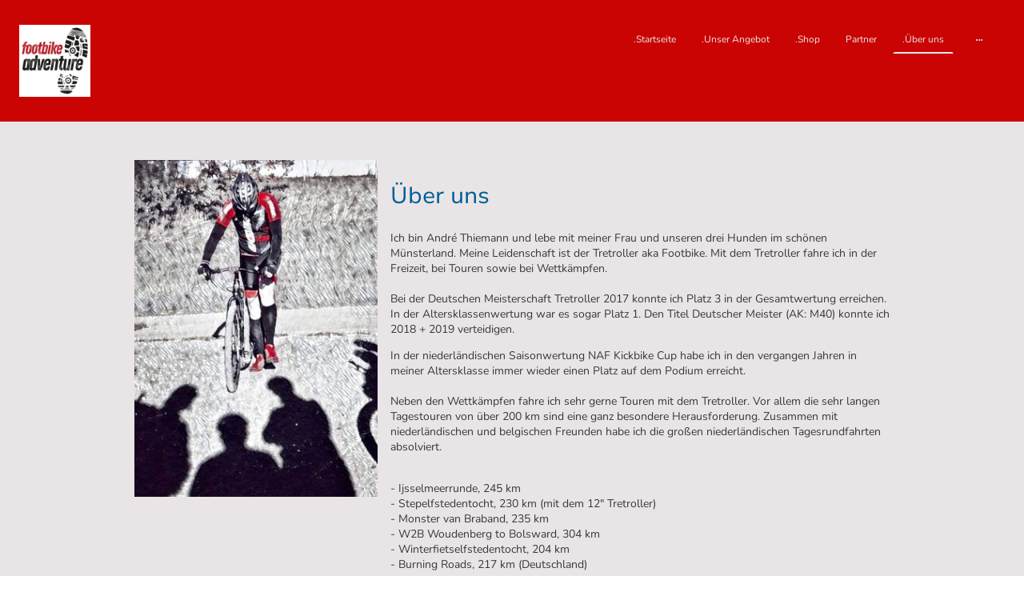

--- FILE ---
content_type: text/html
request_url: https://www.footbike-adventure.com/uber-uns
body_size: 21239
content:
<!DOCTYPE html>
<html lang="de">
    <head>
        <title >Über uns Footbike Adventure </title>
        <meta key="content" httpEquiv="Content-Type" content="text/html; charset=UTF-8" />
        <meta name="viewport" content="width=device-width, initial-scale=1.0"/>
        <meta name="generator" content="MyWebsite NOW"/>
        <meta charset="utf-8" />
        <link rel="stylesheet" href="/-_-/common/styles/style.2ee8a22a31a29ff8f9be.css">
        <script type="application/ld+json">
                    {"@context":"https://schema.org","@type":"LocalBusiness","address":{"@type":"PostalAddress","addressLocality":"Stadtlohn","streetAddress":"Berliner Str. 2"},"telephone":"+49 15738194995","logo":"/-_-/resources/images/files/e9520b17-01aa-46fe-9323-c9a6d225a179/5e544028-30d7-4c92-a42c-0182c8d93098?o=rs:fill:1966:2000:1:1/g:sm/","url":"https://footbike-adventure.com","longitude":6.8809827,"latitude":51.99736859999999,"name":"Footbike Adventure","sameAs":["","","","https://www.facebook.com/diegrenzebistdu","","https://www.instagram.com/footbikeadventure/"],"openingHours":["Mo 07:00-18:00","Tu 07:00-18:00","We 07:00-18:00","Th 07:00-18:00","Fr 07:00-18:00","Sa ","Su "],"email":"service@footbike-adventure.com"}
                </script><meta  name="description" content="Ich bin André Thiemann ... Deutschen Meisterschaft Tretroller 2017 ... Platz 3 ... Altersklassenwertung ... Platz 1 "/><meta  property="og:image" content="https://footbike-adventure.com/-_-/res/e9520b17-01aa-46fe-9323-c9a6d225a179/images/files/e9520b17-01aa-46fe-9323-c9a6d225a179/5e544028-30d7-4c92-a42c-0182c8d93098/1200-1221/569b7944f80242b13bf600c8b018bccb4bf15c95"/><link rel="shortcut icon" href="/favicon.ico?v=1696255451048" type="image/x-icon" /><link rel="icon" href="/favicon.ico?v=1696255451048" type="image/x-icon" /><link rel="apple-touch-icon" sizes="180x180" href="/apple-touch-icon.png?v=1696255451048" type="image/png" /><link rel="icon" type="image/png" sizes="32x32" href="/favicon-32x32.png?v=1696255451048" type="image/png" /><link rel="icon" type="image/png" sizes="192x192" href="/android-chrome-192x192.png?v=1696255451048" type="image/png" /><link rel="icon" type="image/png" sizes="16x16" href="/favicon-16x16.png?v=1696255451048" type="image/png" /><link rel="manifest" href="/manifest.json?v=1696255451048" />
        <style>@font-face {                src: url("/-_-/common/fonts/NunitoSans-latin_latin-ext-regular.eot");                src: local("NunitoSans Regular"), local("NunitoSans-Regular");                src: url("/-_-/common/fonts/NunitoSans-latin_latin-ext-regular.eot?#iefix") format("embedded-opentype");                src: url("/-_-/common/fonts/NunitoSans-latin_latin-ext-regular.woff2") format("woff2");                src: url("/-_-/common/fonts/NunitoSans-latin_latin-ext-regular.woff") format("woff");                src: url("/-_-/common/fonts/NunitoSans-latin_latin-ext-regular.ttf") format("truetype");                src: url("/-_-/common/fonts/NunitoSans-latin_latin-ext-regular.svg#NunitoSans") format("svg");                font-family: NunitoSans;                font-style: normal;                font-weight: 400;                src: url("/-_-/common/fonts/NunitoSans-latin_latin-ext-regular.woff") format("woff");                }                @font-face {                src: url("/-_-/common/fonts/NunitoSans-latin_latin-ext-italic.eot");                src: local("NunitoSans Italic"), local("NunitoSans-Italic");                src: url("/-_-/common/fonts/NunitoSans-latin_latin-ext-italic.eot?#iefix") format("embedded-opentype");                src: url("/-_-/common/fonts/NunitoSans-latin_latin-ext-italic.woff2") format("woff2");                src: url("/-_-/common/fonts/NunitoSans-latin_latin-ext-italic.woff") format("woff");                src: url("/-_-/common/fonts/NunitoSans-latin_latin-ext-italic.ttf") format("truetype");                src: url("/-_-/common/fonts/NunitoSans-latin_latin-ext-italic.svg#NunitoSans") format("svg");                font-family: NunitoSans;                font-style: italic;                font-weight: 400;                src: url("/-_-/common/fonts/NunitoSans-latin_latin-ext-italic.woff") format("woff");                }                @font-face {                src: url("/-_-/common/fonts/NunitoSans-latin_latin-ext-700.eot");                src: local("NunitoSans Bold"), local("NunitoSans-Bold");                src: url("/-_-/common/fonts/NunitoSans-latin_latin-ext-700.eot?#iefix") format("embedded-opentype");                src: url("/-_-/common/fonts/NunitoSans-latin_latin-ext-700.woff2") format("woff2");                src: url("/-_-/common/fonts/NunitoSans-latin_latin-ext-700.woff") format("woff");                src: url("/-_-/common/fonts/NunitoSans-latin_latin-ext-700.ttf") format("truetype");                src: url("/-_-/common/fonts/NunitoSans-latin_latin-ext-700.svg#NunitoSans") format("svg");                font-family: NunitoSans;                font-style: normal;                font-weight: 700;                src: url("/-_-/common/fonts/NunitoSans-latin_latin-ext-700.woff") format("woff");                }                @font-face {                src: url("/-_-/common/fonts/NunitoSans-latin_latin-ext-700italic.eot");                src: local("NunitoSans BoldItalic"), local("NunitoSans-BoldItalic");                src: url("/-_-/common/fonts/NunitoSans-latin_latin-ext-700italic.eot?#iefix") format("embedded-opentype");                src: url("/-_-/common/fonts/NunitoSans-latin_latin-ext-700italic.woff2") format("woff2");                src: url("/-_-/common/fonts/NunitoSans-latin_latin-ext-700italic.woff") format("woff");                src: url("/-_-/common/fonts/NunitoSans-latin_latin-ext-700italic.ttf") format("truetype");                src: url("/-_-/common/fonts/NunitoSans-latin_latin-ext-700italic.svg#NunitoSans") format("svg");                font-family: NunitoSans;                font-style: italic;                font-weight: 700;                src: url("/-_-/common/fonts/NunitoSans-latin_latin-ext-700italic.woff") format("woff");                }                @font-face {                src: url("/-_-/common/fonts/Nunito-latin_latin-ext-regular.eot");                src: local("Nunito Regular"), local("Nunito-Regular");                src: url("/-_-/common/fonts/Nunito-latin_latin-ext-regular.eot?#iefix") format("embedded-opentype");                src: url("/-_-/common/fonts/Nunito-latin_latin-ext-regular.woff2") format("woff2");                src: url("/-_-/common/fonts/Nunito-latin_latin-ext-regular.woff") format("woff");                src: url("/-_-/common/fonts/Nunito-latin_latin-ext-regular.ttf") format("truetype");                src: url("/-_-/common/fonts/Nunito-latin_latin-ext-regular.svg#Nunito") format("svg");                font-family: Nunito;                font-style: normal;                font-weight: 400;                src: url("/-_-/common/fonts/Nunito-latin_latin-ext-regular.woff") format("woff");                }                @font-face {                src: url("/-_-/common/fonts/Nunito-latin_latin-ext-italic.eot");                src: local("Nunito Italic"), local("Nunito-Italic");                src: url("/-_-/common/fonts/Nunito-latin_latin-ext-italic.eot?#iefix") format("embedded-opentype");                src: url("/-_-/common/fonts/Nunito-latin_latin-ext-italic.woff2") format("woff2");                src: url("/-_-/common/fonts/Nunito-latin_latin-ext-italic.woff") format("woff");                src: url("/-_-/common/fonts/Nunito-latin_latin-ext-italic.ttf") format("truetype");                src: url("/-_-/common/fonts/Nunito-latin_latin-ext-italic.svg#Nunito") format("svg");                font-family: Nunito;                font-style: italic;                font-weight: 400;                src: url("/-_-/common/fonts/Nunito-latin_latin-ext-italic.woff") format("woff");                }                @font-face {                src: url("/-_-/common/fonts/Nunito-latin_latin-ext-700.eot");                src: local("Nunito Bold"), local("Nunito-Bold");                src: url("/-_-/common/fonts/Nunito-latin_latin-ext-700.eot?#iefix") format("embedded-opentype");                src: url("/-_-/common/fonts/Nunito-latin_latin-ext-700.woff2") format("woff2");                src: url("/-_-/common/fonts/Nunito-latin_latin-ext-700.woff") format("woff");                src: url("/-_-/common/fonts/Nunito-latin_latin-ext-700.ttf") format("truetype");                src: url("/-_-/common/fonts/Nunito-latin_latin-ext-700.svg#Nunito") format("svg");                font-family: Nunito;                font-style: normal;                font-weight: 700;                src: url("/-_-/common/fonts/Nunito-latin_latin-ext-700.woff") format("woff");                }                @font-face {                src: url("/-_-/common/fonts/Nunito-latin_latin-ext-700italic.eot");                src: local("Nunito BoldItalic"), local("Nunito-BoldItalic");                src: url("/-_-/common/fonts/Nunito-latin_latin-ext-700italic.eot?#iefix") format("embedded-opentype");                src: url("/-_-/common/fonts/Nunito-latin_latin-ext-700italic.woff2") format("woff2");                src: url("/-_-/common/fonts/Nunito-latin_latin-ext-700italic.woff") format("woff");                src: url("/-_-/common/fonts/Nunito-latin_latin-ext-700italic.ttf") format("truetype");                src: url("/-_-/common/fonts/Nunito-latin_latin-ext-700italic.svg#Nunito") format("svg");                font-family: Nunito;                font-style: italic;                font-weight: 700;                src: url("/-_-/common/fonts/Nunito-latin_latin-ext-700italic.woff") format("woff");                }                </style><style></style><style></style><style></style><style></style><style></style><style>.logo-bb37f381-a29e-4b0d-89de-8f9d60c7a51f .theming-theme-accent1 {                color: #dceaff !important;            }            .logo-bb37f381-a29e-4b0d-89de-8f9d60c7a51f .theming-theme-accent2 {                color: #dde9ff !important;            }            .logo-bb37f381-a29e-4b0d-89de-8f9d60c7a51f .theming-theme-accent3 {                color: #ffe3d8 !important;            }            .logo-bb37f381-a29e-4b0d-89de-8f9d60c7a51f .theming-theme-light {                color: #ebe8e9 !important;            }            .logo-bb37f381-a29e-4b0d-89de-8f9d60c7a51f .theming-theme-dark {                color: #e9e9e9 !important;            }            .logo-bb37f381-a29e-4b0d-89de-8f9d60c7a51f .theming-basic-Grey {                color: #e9e9e9 !important;            }            .logo-bb37f381-a29e-4b0d-89de-8f9d60c7a51f .theming-basic-Red {                color: #fee2e2 !important;            }            .logo-bb37f381-a29e-4b0d-89de-8f9d60c7a51f .theming-basic-Orange {                color: #ffe3db !important;            }            .logo-bb37f381-a29e-4b0d-89de-8f9d60c7a51f .theming-basic-Yellow {                color: #ffe6b6 !important;            }            .logo-bb37f381-a29e-4b0d-89de-8f9d60c7a51f .theming-basic-Green {                color: #a3fe9d !important;            }            .logo-bb37f381-a29e-4b0d-89de-8f9d60c7a51f .theming-basic-Cyan {                color: #c7efff !important;            }            .logo-bb37f381-a29e-4b0d-89de-8f9d60c7a51f .theming-basic-Blue {                color: #e7e7fe !important;            }            .logo-bb37f381-a29e-4b0d-89de-8f9d60c7a51f .theming-basic-Purple {                color: #fde0fe !important;            }            </style><style>@media (min-width: 0px) and (max-width: 767.95px){                    .module-container-af27d858-f0b3-4b91-92a6-8de606e39f7d {                        display: none !important;                    }                }@media (min-width: 768px) and (max-width: 1023.95px){                    .module-container-af27d858-f0b3-4b91-92a6-8de606e39f7d {                        display: none !important;                    }                }</style><style></style><style></style><style></style><style>.heading-module-1ecdd5c3-f856-4406-9b31-75b94df93d27 .theming-theme-accent1 {                color: #02426b !important;            }            .heading-module-1ecdd5c3-f856-4406-9b31-75b94df93d27 .theming-theme-accent2 {                color: #005c99 !important;            }            .heading-module-1ecdd5c3-f856-4406-9b31-75b94df93d27 .theming-theme-accent3 {                color: #954f00 !important;            }            .heading-module-1ecdd5c3-f856-4406-9b31-75b94df93d27 .theming-theme-light {                color: #715c62 !important;            }            .heading-module-1ecdd5c3-f856-4406-9b31-75b94df93d27 .theming-theme-dark {                color: #383838 !important;            }            .heading-module-1ecdd5c3-f856-4406-9b31-75b94df93d27 .theming-basic-Grey {                color: #616161 !important;            }            .heading-module-1ecdd5c3-f856-4406-9b31-75b94df93d27 .theming-basic-Red {                color: #c40d09 !important;            }            .heading-module-1ecdd5c3-f856-4406-9b31-75b94df93d27 .theming-basic-Orange {                color: #9e4902 !important;            }            .heading-module-1ecdd5c3-f856-4406-9b31-75b94df93d27 .theming-basic-Yellow {                color: #775e00 !important;            }            .heading-module-1ecdd5c3-f856-4406-9b31-75b94df93d27 .theming-basic-Green {                color: #1c710e !important;            }            .heading-module-1ecdd5c3-f856-4406-9b31-75b94df93d27 .theming-basic-Cyan {                color: #006b80 !important;            }            .heading-module-1ecdd5c3-f856-4406-9b31-75b94df93d27 .theming-basic-Blue {                color: #1414c9 !important;            }            .heading-module-1ecdd5c3-f856-4406-9b31-75b94df93d27 .theming-basic-Purple {                color: #941196 !important;            }            </style><style>.text-b3d50cce-6d47-46fa-b2bf-33b6b9bb2751 .theming-theme-accent1 {                color: #02426b !important;            }            .text-b3d50cce-6d47-46fa-b2bf-33b6b9bb2751 .theming-theme-accent2 {                color: #005c99 !important;            }            .text-b3d50cce-6d47-46fa-b2bf-33b6b9bb2751 .theming-theme-accent3 {                color: #954f00 !important;            }            .text-b3d50cce-6d47-46fa-b2bf-33b6b9bb2751 .theming-theme-light {                color: #715c62 !important;            }            .text-b3d50cce-6d47-46fa-b2bf-33b6b9bb2751 .theming-theme-dark {                color: #383838 !important;            }            .text-b3d50cce-6d47-46fa-b2bf-33b6b9bb2751 .theming-basic-Grey {                color: #616161 !important;            }            .text-b3d50cce-6d47-46fa-b2bf-33b6b9bb2751 .theming-basic-Red {                color: #c40d09 !important;            }            .text-b3d50cce-6d47-46fa-b2bf-33b6b9bb2751 .theming-basic-Orange {                color: #9e4902 !important;            }            .text-b3d50cce-6d47-46fa-b2bf-33b6b9bb2751 .theming-basic-Yellow {                color: #775e00 !important;            }            .text-b3d50cce-6d47-46fa-b2bf-33b6b9bb2751 .theming-basic-Green {                color: #1c710e !important;            }            .text-b3d50cce-6d47-46fa-b2bf-33b6b9bb2751 .theming-basic-Cyan {                color: #006b80 !important;            }            .text-b3d50cce-6d47-46fa-b2bf-33b6b9bb2751 .theming-basic-Blue {                color: #1414c9 !important;            }            .text-b3d50cce-6d47-46fa-b2bf-33b6b9bb2751 .theming-basic-Purple {                color: #941196 !important;            }            </style><style></style><style></style><style></style><style>.heading-module-93184e5f-4105-4d46-8109-d47fe048e7fa .theming-theme-accent1 {                color: #02426b !important;            }            .heading-module-93184e5f-4105-4d46-8109-d47fe048e7fa .theming-theme-accent2 {                color: #005c99 !important;            }            .heading-module-93184e5f-4105-4d46-8109-d47fe048e7fa .theming-theme-accent3 {                color: #954f00 !important;            }            .heading-module-93184e5f-4105-4d46-8109-d47fe048e7fa .theming-theme-light {                color: #715c62 !important;            }            .heading-module-93184e5f-4105-4d46-8109-d47fe048e7fa .theming-theme-dark {                color: #383838 !important;            }            .heading-module-93184e5f-4105-4d46-8109-d47fe048e7fa .theming-basic-Grey {                color: #616161 !important;            }            .heading-module-93184e5f-4105-4d46-8109-d47fe048e7fa .theming-basic-Red {                color: #c40d09 !important;            }            .heading-module-93184e5f-4105-4d46-8109-d47fe048e7fa .theming-basic-Orange {                color: #9e4902 !important;            }            .heading-module-93184e5f-4105-4d46-8109-d47fe048e7fa .theming-basic-Yellow {                color: #775e00 !important;            }            .heading-module-93184e5f-4105-4d46-8109-d47fe048e7fa .theming-basic-Green {                color: #1c710e !important;            }            .heading-module-93184e5f-4105-4d46-8109-d47fe048e7fa .theming-basic-Cyan {                color: #006b80 !important;            }            .heading-module-93184e5f-4105-4d46-8109-d47fe048e7fa .theming-basic-Blue {                color: #1414c9 !important;            }            .heading-module-93184e5f-4105-4d46-8109-d47fe048e7fa .theming-basic-Purple {                color: #941196 !important;            }            </style><style></style><style>@media (min-width: 768px) and (max-width: 1023.95px){                    .grid-column-1bd67421-52ae-4e74-a444-0f0f2c3f5157 {                        padding-right: 32px !important;padding-bottom: 32px !important;                    }                }@media (min-width: 1024px){                    .grid-column-1bd67421-52ae-4e74-a444-0f0f2c3f5157 {                        padding-right: 32px !important;padding-bottom: 32px !important;                    }                }</style><style></style><style>.heading-module-a068290e-92a9-42fc-b815-a450e85bf575 .theming-theme-accent1 {                color: #02426b !important;            }            .heading-module-a068290e-92a9-42fc-b815-a450e85bf575 .theming-theme-accent2 {                color: #005c99 !important;            }            .heading-module-a068290e-92a9-42fc-b815-a450e85bf575 .theming-theme-accent3 {                color: #954f00 !important;            }            .heading-module-a068290e-92a9-42fc-b815-a450e85bf575 .theming-theme-light {                color: #715c62 !important;            }            .heading-module-a068290e-92a9-42fc-b815-a450e85bf575 .theming-theme-dark {                color: #383838 !important;            }            .heading-module-a068290e-92a9-42fc-b815-a450e85bf575 .theming-basic-Grey {                color: #616161 !important;            }            .heading-module-a068290e-92a9-42fc-b815-a450e85bf575 .theming-basic-Red {                color: #c40d09 !important;            }            .heading-module-a068290e-92a9-42fc-b815-a450e85bf575 .theming-basic-Orange {                color: #9e4902 !important;            }            .heading-module-a068290e-92a9-42fc-b815-a450e85bf575 .theming-basic-Yellow {                color: #775e00 !important;            }            .heading-module-a068290e-92a9-42fc-b815-a450e85bf575 .theming-basic-Green {                color: #1c710e !important;            }            .heading-module-a068290e-92a9-42fc-b815-a450e85bf575 .theming-basic-Cyan {                color: #006b80 !important;            }            .heading-module-a068290e-92a9-42fc-b815-a450e85bf575 .theming-basic-Blue {                color: #1414c9 !important;            }            .heading-module-a068290e-92a9-42fc-b815-a450e85bf575 .theming-basic-Purple {                color: #941196 !important;            }            </style><style>.text-417c778a-fba0-4a19-ac6f-e18a0eabc8cf .theming-theme-accent1 {                color: #02426b !important;            }            .text-417c778a-fba0-4a19-ac6f-e18a0eabc8cf .theming-theme-accent2 {                color: #005c99 !important;            }            .text-417c778a-fba0-4a19-ac6f-e18a0eabc8cf .theming-theme-accent3 {                color: #954f00 !important;            }            .text-417c778a-fba0-4a19-ac6f-e18a0eabc8cf .theming-theme-light {                color: #715c62 !important;            }            .text-417c778a-fba0-4a19-ac6f-e18a0eabc8cf .theming-theme-dark {                color: #383838 !important;            }            .text-417c778a-fba0-4a19-ac6f-e18a0eabc8cf .theming-basic-Grey {                color: #616161 !important;            }            .text-417c778a-fba0-4a19-ac6f-e18a0eabc8cf .theming-basic-Red {                color: #c40d09 !important;            }            .text-417c778a-fba0-4a19-ac6f-e18a0eabc8cf .theming-basic-Orange {                color: #9e4902 !important;            }            .text-417c778a-fba0-4a19-ac6f-e18a0eabc8cf .theming-basic-Yellow {                color: #775e00 !important;            }            .text-417c778a-fba0-4a19-ac6f-e18a0eabc8cf .theming-basic-Green {                color: #1c710e !important;            }            .text-417c778a-fba0-4a19-ac6f-e18a0eabc8cf .theming-basic-Cyan {                color: #006b80 !important;            }            .text-417c778a-fba0-4a19-ac6f-e18a0eabc8cf .theming-basic-Blue {                color: #1414c9 !important;            }            .text-417c778a-fba0-4a19-ac6f-e18a0eabc8cf .theming-basic-Purple {                color: #941196 !important;            }            </style><style></style><style>.heading-module-bcce1cff-84f8-4189-909f-3afedb2596f2 .theming-theme-accent1 {                color: #02426b !important;            }            .heading-module-bcce1cff-84f8-4189-909f-3afedb2596f2 .theming-theme-accent2 {                color: #005c99 !important;            }            .heading-module-bcce1cff-84f8-4189-909f-3afedb2596f2 .theming-theme-accent3 {                color: #954f00 !important;            }            .heading-module-bcce1cff-84f8-4189-909f-3afedb2596f2 .theming-theme-light {                color: #715c62 !important;            }            .heading-module-bcce1cff-84f8-4189-909f-3afedb2596f2 .theming-theme-dark {                color: #383838 !important;            }            .heading-module-bcce1cff-84f8-4189-909f-3afedb2596f2 .theming-basic-Grey {                color: #616161 !important;            }            .heading-module-bcce1cff-84f8-4189-909f-3afedb2596f2 .theming-basic-Red {                color: #c40d09 !important;            }            .heading-module-bcce1cff-84f8-4189-909f-3afedb2596f2 .theming-basic-Orange {                color: #9e4902 !important;            }            .heading-module-bcce1cff-84f8-4189-909f-3afedb2596f2 .theming-basic-Yellow {                color: #775e00 !important;            }            .heading-module-bcce1cff-84f8-4189-909f-3afedb2596f2 .theming-basic-Green {                color: #1c710e !important;            }            .heading-module-bcce1cff-84f8-4189-909f-3afedb2596f2 .theming-basic-Cyan {                color: #006b80 !important;            }            .heading-module-bcce1cff-84f8-4189-909f-3afedb2596f2 .theming-basic-Blue {                color: #1414c9 !important;            }            .heading-module-bcce1cff-84f8-4189-909f-3afedb2596f2 .theming-basic-Purple {                color: #941196 !important;            }            </style><style>.heading-module-13a1d076-152e-4956-b09d-3e3f0a5f1b60 .theming-theme-accent1 {                color: #02426b !important;            }            .heading-module-13a1d076-152e-4956-b09d-3e3f0a5f1b60 .theming-theme-accent2 {                color: #005c99 !important;            }            .heading-module-13a1d076-152e-4956-b09d-3e3f0a5f1b60 .theming-theme-accent3 {                color: #954f00 !important;            }            .heading-module-13a1d076-152e-4956-b09d-3e3f0a5f1b60 .theming-theme-light {                color: #715c62 !important;            }            .heading-module-13a1d076-152e-4956-b09d-3e3f0a5f1b60 .theming-theme-dark {                color: #383838 !important;            }            .heading-module-13a1d076-152e-4956-b09d-3e3f0a5f1b60 .theming-basic-Grey {                color: #616161 !important;            }            .heading-module-13a1d076-152e-4956-b09d-3e3f0a5f1b60 .theming-basic-Red {                color: #c40d09 !important;            }            .heading-module-13a1d076-152e-4956-b09d-3e3f0a5f1b60 .theming-basic-Orange {                color: #9e4902 !important;            }            .heading-module-13a1d076-152e-4956-b09d-3e3f0a5f1b60 .theming-basic-Yellow {                color: #775e00 !important;            }            .heading-module-13a1d076-152e-4956-b09d-3e3f0a5f1b60 .theming-basic-Green {                color: #1c710e !important;            }            .heading-module-13a1d076-152e-4956-b09d-3e3f0a5f1b60 .theming-basic-Cyan {                color: #006b80 !important;            }            .heading-module-13a1d076-152e-4956-b09d-3e3f0a5f1b60 .theming-basic-Blue {                color: #1414c9 !important;            }            .heading-module-13a1d076-152e-4956-b09d-3e3f0a5f1b60 .theming-basic-Purple {                color: #941196 !important;            }            </style><style>.text-6ce0fe35-a287-4639-8d78-5b6269e14b7b .theming-theme-accent1 {                color: #02426b !important;            }            .text-6ce0fe35-a287-4639-8d78-5b6269e14b7b .theming-theme-accent2 {                color: #005c99 !important;            }            .text-6ce0fe35-a287-4639-8d78-5b6269e14b7b .theming-theme-accent3 {                color: #954f00 !important;            }            .text-6ce0fe35-a287-4639-8d78-5b6269e14b7b .theming-theme-light {                color: #715c62 !important;            }            .text-6ce0fe35-a287-4639-8d78-5b6269e14b7b .theming-theme-dark {                color: #383838 !important;            }            .text-6ce0fe35-a287-4639-8d78-5b6269e14b7b .theming-basic-Grey {                color: #616161 !important;            }            .text-6ce0fe35-a287-4639-8d78-5b6269e14b7b .theming-basic-Red {                color: #c40d09 !important;            }            .text-6ce0fe35-a287-4639-8d78-5b6269e14b7b .theming-basic-Orange {                color: #9e4902 !important;            }            .text-6ce0fe35-a287-4639-8d78-5b6269e14b7b .theming-basic-Yellow {                color: #775e00 !important;            }            .text-6ce0fe35-a287-4639-8d78-5b6269e14b7b .theming-basic-Green {                color: #1c710e !important;            }            .text-6ce0fe35-a287-4639-8d78-5b6269e14b7b .theming-basic-Cyan {                color: #006b80 !important;            }            .text-6ce0fe35-a287-4639-8d78-5b6269e14b7b .theming-basic-Blue {                color: #1414c9 !important;            }            .text-6ce0fe35-a287-4639-8d78-5b6269e14b7b .theming-basic-Purple {                color: #941196 !important;            }            </style><style></style><style>.logo-03e951bc-b39e-49e0-80c8-fc55d0c451f0 .theming-theme-accent1 {                color: #8dc1fe !important;            }            .logo-03e951bc-b39e-49e0-80c8-fc55d0c451f0 .theming-theme-accent2 {                color: #92c0ff !important;            }            .logo-03e951bc-b39e-49e0-80c8-fc55d0c451f0 .theming-theme-accent3 {                color: #ffa977 !important;            }            .logo-03e951bc-b39e-49e0-80c8-fc55d0c451f0 .theming-theme-light {                color: #e9e5e6 !important;            }            .logo-03e951bc-b39e-49e0-80c8-fc55d0c451f0 .theming-theme-dark {                color: #bdbdbd !important;            }            .logo-03e951bc-b39e-49e0-80c8-fc55d0c451f0 .theming-basic-Grey {                color: #bdbdbd !important;            }            .logo-03e951bc-b39e-49e0-80c8-fc55d0c451f0 .theming-basic-Red {                color: #fea6a6 !important;            }            .logo-03e951bc-b39e-49e0-80c8-fc55d0c451f0 .theming-basic-Orange {                color: #ffa888 !important;            }            .logo-03e951bc-b39e-49e0-80c8-fc55d0c451f0 .theming-basic-Yellow {                color: #f2c200 !important;            }            .logo-03e951bc-b39e-49e0-80c8-fc55d0c451f0 .theming-basic-Green {                color: #3ed925 !important;            }            .logo-03e951bc-b39e-49e0-80c8-fc55d0c451f0 .theming-basic-Cyan {                color: #00cef5 !important;            }            .logo-03e951bc-b39e-49e0-80c8-fc55d0c451f0 .theming-basic-Blue {                color: #b7b7fc !important;            }            .logo-03e951bc-b39e-49e0-80c8-fc55d0c451f0 .theming-basic-Purple {                color: #fa9bfc !important;            }            </style><style>@media (min-width: 0px) and (max-width: 767.95px){                    .grid-column-42ae9c33-5586-4adc-8108-1bf3a9e2958a {                        padding-bottom: 48px !important;                    }                }@media (min-width: 768px) and (max-width: 1023.95px){                    .grid-column-42ae9c33-5586-4adc-8108-1bf3a9e2958a {                        padding-bottom: 48px !important;                    }                }</style><style>@media (min-width: 0px) and (max-width: 767.95px){                    .module-container-04e18e0d-2cfc-4c7c-972d-02d7fde59769 {                        padding-left: 32px !important;padding-right: 32px !important;                    }                }@media (min-width: 768px) and (max-width: 1023.95px){                    .module-container-04e18e0d-2cfc-4c7c-972d-02d7fde59769 {                        padding-left: 32px !important;padding-right: 32px !important;                    }                }</style><style>.text-04e18e0d-2cfc-4c7c-972d-02d7fde59769 .theming-theme-accent1 {                color: #8dc1fe !important;            }            .text-04e18e0d-2cfc-4c7c-972d-02d7fde59769 .theming-theme-accent2 {                color: #92c0ff !important;            }            .text-04e18e0d-2cfc-4c7c-972d-02d7fde59769 .theming-theme-accent3 {                color: #ffa977 !important;            }            .text-04e18e0d-2cfc-4c7c-972d-02d7fde59769 .theming-theme-light {                color: #e9e5e6 !important;            }            .text-04e18e0d-2cfc-4c7c-972d-02d7fde59769 .theming-theme-dark {                color: #bdbdbd !important;            }            .text-04e18e0d-2cfc-4c7c-972d-02d7fde59769 .theming-basic-Grey {                color: #bdbdbd !important;            }            .text-04e18e0d-2cfc-4c7c-972d-02d7fde59769 .theming-basic-Red {                color: #fea6a6 !important;            }            .text-04e18e0d-2cfc-4c7c-972d-02d7fde59769 .theming-basic-Orange {                color: #ffa888 !important;            }            .text-04e18e0d-2cfc-4c7c-972d-02d7fde59769 .theming-basic-Yellow {                color: #f2c200 !important;            }            .text-04e18e0d-2cfc-4c7c-972d-02d7fde59769 .theming-basic-Green {                color: #3ed925 !important;            }            .text-04e18e0d-2cfc-4c7c-972d-02d7fde59769 .theming-basic-Cyan {                color: #00cef5 !important;            }            .text-04e18e0d-2cfc-4c7c-972d-02d7fde59769 .theming-basic-Blue {                color: #b7b7fc !important;            }            .text-04e18e0d-2cfc-4c7c-972d-02d7fde59769 .theming-basic-Purple {                color: #fa9bfc !important;            }            </style><style>@media (min-width: 0px) and (max-width: 767.95px){                    .module-container-79012264-d3d6-404c-97f7-3f92a0c95534 {                        padding-left: 32px !important;padding-right: 32px !important;                    }                }@media (min-width: 768px) and (max-width: 1023.95px){                    .module-container-79012264-d3d6-404c-97f7-3f92a0c95534 {                        padding-left: 32px !important;padding-right: 32px !important;                    }                }</style><style>.text-79012264-d3d6-404c-97f7-3f92a0c95534 .theming-theme-accent1 {                color: #8dc1fe !important;            }            .text-79012264-d3d6-404c-97f7-3f92a0c95534 .theming-theme-accent2 {                color: #92c0ff !important;            }            .text-79012264-d3d6-404c-97f7-3f92a0c95534 .theming-theme-accent3 {                color: #ffa977 !important;            }            .text-79012264-d3d6-404c-97f7-3f92a0c95534 .theming-theme-light {                color: #e9e5e6 !important;            }            .text-79012264-d3d6-404c-97f7-3f92a0c95534 .theming-theme-dark {                color: #bdbdbd !important;            }            .text-79012264-d3d6-404c-97f7-3f92a0c95534 .theming-basic-Grey {                color: #bdbdbd !important;            }            .text-79012264-d3d6-404c-97f7-3f92a0c95534 .theming-basic-Red {                color: #fea6a6 !important;            }            .text-79012264-d3d6-404c-97f7-3f92a0c95534 .theming-basic-Orange {                color: #ffa888 !important;            }            .text-79012264-d3d6-404c-97f7-3f92a0c95534 .theming-basic-Yellow {                color: #f2c200 !important;            }            .text-79012264-d3d6-404c-97f7-3f92a0c95534 .theming-basic-Green {                color: #3ed925 !important;            }            .text-79012264-d3d6-404c-97f7-3f92a0c95534 .theming-basic-Cyan {                color: #00cef5 !important;            }            .text-79012264-d3d6-404c-97f7-3f92a0c95534 .theming-basic-Blue {                color: #b7b7fc !important;            }            .text-79012264-d3d6-404c-97f7-3f92a0c95534 .theming-basic-Purple {                color: #fa9bfc !important;            }            </style>
    </head>
    <body tabIndex="0">
        <div id="root"><div style="--page-background-color:#e9e5e6;--page-color:#383838;--theme-fonts-pair-body-sizes-large-body-size:18px;--theme-fonts-pair-body-sizes-large-button-size:18px;--theme-fonts-pair-body-sizes-small-body-size:14px;--theme-fonts-pair-body-sizes-small-button-size:14px;--theme-fonts-pair-body-sizes-medium-body-size:16px;--theme-fonts-pair-body-sizes-medium-button-size:16px;--theme-fonts-pair-body-family:Nunito;--theme-fonts-pair-heading-sizes-large-h1-size:45px;--theme-fonts-pair-heading-sizes-large-h2-size:37px;--theme-fonts-pair-heading-sizes-large-h3-size:31px;--theme-fonts-pair-heading-sizes-large-h4-size:26px;--theme-fonts-pair-heading-sizes-large-h5-size:22px;--theme-fonts-pair-heading-sizes-large-h6-size:18px;--theme-fonts-pair-heading-sizes-small-h1-size:35px;--theme-fonts-pair-heading-sizes-small-h2-size:29px;--theme-fonts-pair-heading-sizes-small-h3-size:24px;--theme-fonts-pair-heading-sizes-small-h4-size:20px;--theme-fonts-pair-heading-sizes-small-h5-size:16px;--theme-fonts-pair-heading-sizes-small-h6-size:14px;--theme-fonts-pair-heading-sizes-medium-h1-size:40px;--theme-fonts-pair-heading-sizes-medium-h2-size:33px;--theme-fonts-pair-heading-sizes-medium-h3-size:28px;--theme-fonts-pair-heading-sizes-medium-h4-size:23px;--theme-fonts-pair-heading-sizes-medium-h5-size:19px;--theme-fonts-pair-heading-sizes-medium-h6-size:16px;--theme-fonts-pair-heading-family:NunitoSans;--theme-fonts-sizeType:small;--theme-colors-palette-dark:#383838;--theme-colors-palette-type:default;--theme-colors-palette-light:#e9e5e6;--theme-colors-palette-accent1:#02426b;--theme-colors-palette-accent2:#005c99;--theme-colors-palette-accent3:#e17a00;--theme-colors-contrast:high;--theme-colors-variation:3px;--theme-colors-luminosity:light;--theme-spacing-type:medium;--theme-spacing-unit:8px;--theme-spacing-units-large:16px;--theme-spacing-units-small:4px;--theme-spacing-units-medium:8px;--theme-geometry-set-name:rectangle;--theme-geometry-set-homepagePattern-footer-0-image-name:rectangle;--theme-geometry-set-homepagePattern-footer-0-section-name:rectangle;--theme-geometry-set-homepagePattern-footer-0-section-height:0px;--theme-geometry-set-homepagePattern-header-0-image-name:rectangle;--theme-geometry-set-homepagePattern-header-0-section-name:rectangle;--theme-geometry-set-homepagePattern-header-0-section-height:0px;--theme-geometry-set-homepagePattern-content-0-image-name:rectangle;--theme-geometry-set-homepagePattern-content-0-section-name:rectangle;--theme-geometry-set-homepagePattern-content-0-section-height:0px;--theme-geometry-set-contentpagePattern-footer-0-image-name:rectangle;--theme-geometry-set-contentpagePattern-footer-0-section-name:rectangle;--theme-geometry-set-contentpagePattern-footer-0-section-height:0px;--theme-geometry-set-contentpagePattern-header-0-image-name:rectangle;--theme-geometry-set-contentpagePattern-header-0-section-name:rectangle;--theme-geometry-set-contentpagePattern-header-0-section-height:0px;--theme-geometry-set-contentpagePattern-content-0-image-name:rectangle;--theme-geometry-set-contentpagePattern-content-0-section-name:rectangle;--theme-geometry-set-contentpagePattern-content-0-section-height:0px;--theme-geometry-lastUpdated:1611498806096px;--theme-customColors-0:#131212;--theme-customColors-1:#ffe600;--theme-customColors-2:#ca0303;--heading-color-h1:#005c99;--font-family-h1:NunitoSans;--font-size-h1:35px;--font-weight-h1:normal;--word-wrap-h1:break-word;--overflow-wrap-h1:break-word;--font-style-h1:normal;--text-decoration-h1:none;--heading-color-h2:#005c99;--font-family-h2:NunitoSans;--font-size-h2:29px;--font-weight-h2:normal;--word-wrap-h2:break-word;--overflow-wrap-h2:break-word;--font-style-h2:normal;--text-decoration-h2:none;--heading-color-h3:#005c99;--font-family-h3:NunitoSans;--font-size-h3:24px;--font-weight-h3:normal;--word-wrap-h3:break-word;--overflow-wrap-h3:break-word;--font-style-h3:normal;--text-decoration-h3:none;--heading-color-h4:#005c99;--font-family-h4:NunitoSans;--font-size-h4:20px;--font-weight-h4:normal;--word-wrap-h4:break-word;--overflow-wrap-h4:break-word;--font-style-h4:normal;--text-decoration-h4:none;--heading-color-h5:#383838;--font-family-h5:NunitoSans;--font-size-h5:16px;--font-weight-h5:normal;--word-wrap-h5:break-word;--overflow-wrap-h5:break-word;--font-style-h5:normal;--text-decoration-h5:none;--heading-color-h6:#383838;--font-family-h6:NunitoSans;--font-size-h6:14px;--font-weight-h6:normal;--word-wrap-h6:break-word;--overflow-wrap-h6:break-word;--font-style-h6:normal;--text-decoration-h6:none;--text-container-color:#383838;--text-container-anchor-color:#005c99;--font-family:Nunito;--font-size:14px;--font-weight:normal;--word-wrap:break-word;--overflow-wrap:break-word;--font-style:normal;--text-decoration:none" class="page-root"><div data-zone-type="header" class="section section-root section-geometry section-geometry-rectangle" data-shape="rectangle" style="--heading-color-h1:#ebe8e9;--font-family-h1:NunitoSans;--font-size-h1:35px;--font-weight-h1:normal;--word-wrap-h1:break-word;--overflow-wrap-h1:break-word;--font-style-h1:normal;--text-decoration-h1:none;--heading-color-h2:#ebe8e9;--font-family-h2:NunitoSans;--font-size-h2:29px;--font-weight-h2:normal;--word-wrap-h2:break-word;--overflow-wrap-h2:break-word;--font-style-h2:normal;--text-decoration-h2:none;--heading-color-h3:#ebe8e9;--font-family-h3:NunitoSans;--font-size-h3:24px;--font-weight-h3:normal;--word-wrap-h3:break-word;--overflow-wrap-h3:break-word;--font-style-h3:normal;--text-decoration-h3:none;--heading-color-h4:#ebe8e9;--font-family-h4:NunitoSans;--font-size-h4:20px;--font-weight-h4:normal;--word-wrap-h4:break-word;--overflow-wrap-h4:break-word;--font-style-h4:normal;--text-decoration-h4:none;--heading-color-h5:#ebe8e9;--font-family-h5:NunitoSans;--font-size-h5:16px;--font-weight-h5:normal;--word-wrap-h5:break-word;--overflow-wrap-h5:break-word;--font-style-h5:normal;--text-decoration-h5:none;--heading-color-h6:#ebe8e9;--font-family-h6:NunitoSans;--font-size-h6:14px;--font-weight-h6:normal;--word-wrap-h6:break-word;--overflow-wrap-h6:break-word;--font-style-h6:normal;--text-decoration-h6:none;--text-container-color:#ebe8e9;--text-container-anchor-color:#ebe8e9;--font-family:Nunito;--font-size:14px;--font-weight:normal;--word-wrap:break-word;--overflow-wrap:break-word;--font-style:normal;--text-decoration:none"><div style="background-color:#ca0303;color:#e9e5e6" class="section-inner section-edge18Inner" data-styled-section-id="a417bedc-6e3d-4a9f-87fb-1e639f06a846"></div><div class="section-content"><div class="grid-row-root grid-row-has-rows grid-row-top-level grid-row-040f9560-3522-407e-889b-76a259d0a9a6" data-top-level="true" style="padding:16px;--grid-row-no-full-width:960px;--grid-row-spacing-unit:8px;--grid-row-top-level-padding:16px;--grid-row-top-level-padding-lg:8px"><div class="grid-row-root grid-row-has-columns grid-row-full-width" style="--grid-row-no-full-width:960px;--grid-row-spacing-unit:8px;--grid-row-top-level-padding:16px;--grid-row-top-level-padding-lg:8px"><div class="grid-column-root grid-column-small-12 grid-column-medium-12 grid-column-large-12 grid-column-3f8c56c0-c118-4f47-a116-bcf30478fec7" style="display:flex;justify-content:flex-end;--grid-column-spacing-unit:8px;--grid-column-vertical-spacing:16px"></div></div><div class="grid-row-root grid-row-has-columns grid-row-full-width" style="--grid-row-no-full-width:960px;--grid-row-spacing-unit:8px;--grid-row-top-level-padding:16px;--grid-row-top-level-padding-lg:8px"><div class="grid-column-root grid-column-small-6 grid-column-medium-2 grid-column-large-2 grid-column-37d0cb49-4de1-4584-9863-5c934aff05a3" style="align-self:center;align-items:center;--grid-column-spacing-unit:8px;--grid-column-vertical-spacing:16px"><div class="module-container-custom module-container-root"><div style="display:flex;justify-content:flex-start"><div style="padding-bottom:47.12955421172949%;width:46.32835179013009%" class="logo-image-container"><a href="/" class="logo-link"><img src="/-_-/res/e9520b17-01aa-46fe-9323-c9a6d225a179/images/files/e9520b17-01aa-46fe-9323-c9a6d225a179/5e544028-30d7-4c92-a42c-0182c8d93098/455-463/c9debf3cfcd2e75a755ef47ef145d6fdbf4e56a5" srcSet="/-_-/res/e9520b17-01aa-46fe-9323-c9a6d225a179/images/files/e9520b17-01aa-46fe-9323-c9a6d225a179/5e544028-30d7-4c92-a42c-0182c8d93098/455-463/c9debf3cfcd2e75a755ef47ef145d6fdbf4e56a5 455w,/-_-/res/e9520b17-01aa-46fe-9323-c9a6d225a179/images/files/e9520b17-01aa-46fe-9323-c9a6d225a179/5e544028-30d7-4c92-a42c-0182c8d93098/320-326/399405c3bbdecd5e0c9485acb333873f7e7c2000 320w,/-_-/res/e9520b17-01aa-46fe-9323-c9a6d225a179/images/files/e9520b17-01aa-46fe-9323-c9a6d225a179/5e544028-30d7-4c92-a42c-0182c8d93098/228-232/04cdf0029b6b08159bf678234b6422c3351098bb 228w,/-_-/res/e9520b17-01aa-46fe-9323-c9a6d225a179/images/files/e9520b17-01aa-46fe-9323-c9a6d225a179/5e544028-30d7-4c92-a42c-0182c8d93098/128-130/119c8ea18155f4f0f943f16e1c83a2c435ad8bbc 128w,/-_-/res/e9520b17-01aa-46fe-9323-c9a6d225a179/images/files/e9520b17-01aa-46fe-9323-c9a6d225a179/5e544028-30d7-4c92-a42c-0182c8d93098/384-391/a10b7ea3549af0709232a9ceb675f42227b7cc9e 384w,/-_-/res/e9520b17-01aa-46fe-9323-c9a6d225a179/images/files/e9520b17-01aa-46fe-9323-c9a6d225a179/5e544028-30d7-4c92-a42c-0182c8d93098/188-191/22ced52f7b2b1bb9fcb1512efb5c60b1ea0d2faf 188w" sizes="(min-width: 1024px) 17vw,(min-width: 768px) 17vw,(min-width: 0px) 50vw" alt="" class="logo-image"/></a></div></div></div></div><div class="grid-column-root grid-column-small-6 grid-column-medium-10 grid-column-large-10" style="--grid-column-spacing-unit:8px;--grid-column-vertical-spacing:16px"><div style="display:flex;justify-content:flex-end" class="module-container-custom module-container-root module-container-96bc7535-1c92-47ae-aa0a-fdf80e5dbf39"><div class="navigation-root" style="--font-family:Nunito;--font-size:14px;--font-weight:normal;--word-wrap:break-word;--overflow-wrap:break-word;--font-style:normal;--text-decoration:none;--navigation-background-color:#ca0303;--navigation-background-color-active:rgba(235, 232, 233, 0.1);--navigation-background-color-active-second:rgba(235, 232, 233, 0.05);--navigation-color:#ebe8e9;--navigation-spacing:16px;--navigation-active-color:#ebe8e9;--navigation-contrast-color:#383838;--navigation-label-size:14px;--navigation-mobile-anchor-spacing:12px"><input type="checkbox" class="navigation-menu-toggle-trigger"/><div class="navigation-mobile-icons"><svg class="navigation-mobile-icon navigation-menu-icon" xmlns="http://www.w3.org/2000/svg" viewBox="0 0 48 48"><g transform="translate(-32 -27)"><rect width="48" height="6" transform="translate(32 34)"></rect><rect width="48" height="6" transform="translate(32 48)"></rect><rect width="48" height="6" transform="translate(32 62)"></rect></g></svg><svg class="navigation-mobile-icon navigation-close-icon" xmlns="http://www.w3.org/2000/svg" viewBox="0 0 48 48"><g transform="translate(20.464 -51.66) rotate(45)"><rect width="48" height="6" transform="translate(32 48)"></rect><rect width="48" height="6" transform="translate(53 75) rotate(-90)"></rect></g></svg></div><div class="navigation-list"><div class="navigation-menu-item-wrapper"><div data-page-id="b80e95ca-000f-4078-b251-5e78e2af2f0a" class="navigation-item navigation-fill-none navigation-shape-round navigation-label-small"><div><a href="/" data-navigation-anchor="true"><span>.Startseite </span></a></div></div><div class="navigation-collapsible-subpages"><div data-page-id="94d9c3db-e2d3-4f9d-a4e4-16bb52a26b61" class="navigation-item navigation-fill-none navigation-shape-round navigation-label-small"><div><a href="/unser-angebot" data-navigation-anchor="true"><span>.Unser Angebot </span></a></div></div><div data-page-id="d4827d0d-bbc9-4426-a5bb-b1d951a73153" class="navigation-item navigation-fill-none navigation-shape-round navigation-label-small"><div><a href="/shop" data-navigation-anchor="true"><span>.Shop </span></a></div></div><div data-page-id="93aca01d-f64b-4b2b-bbc3-e4ecd4fe85a6" class="navigation-item navigation-fill-none navigation-shape-round navigation-label-small"><div><a href="/partner" data-navigation-anchor="true"><span>Partner </span></a></div></div><div data-page-id="b6f5c6cf-9556-49ca-aa26-20214df6399f" class="navigation-item navigation-selected navigation-fill-none navigation-shape-round navigation-label-small"><div><a href="/uber-uns" data-navigation-anchor="true"><span>.Über uns </span></a></div></div><div data-page-id="1ab44c87-5563-4f5a-a760-089a64a69fed" class="navigation-item navigation-fill-none navigation-shape-round navigation-label-small"><div><a href="/impressum" data-navigation-anchor="true"><span>.Impressum </span></a></div></div></div></div><div class="navigation-menu-item-wrapper"><div data-page-id="94d9c3db-e2d3-4f9d-a4e4-16bb52a26b61" class="navigation-item navigation-fill-none navigation-shape-round navigation-label-small"><div><a href="/unser-angebot" data-navigation-anchor="true"><span>.Unser Angebot </span></a></div></div></div><div class="navigation-menu-item-wrapper"><div data-page-id="d4827d0d-bbc9-4426-a5bb-b1d951a73153" class="navigation-item navigation-fill-none navigation-shape-round navigation-label-small"><div><a href="/shop" data-navigation-anchor="true"><span>.Shop </span></a></div></div></div><div class="navigation-menu-item-wrapper"><div data-page-id="93aca01d-f64b-4b2b-bbc3-e4ecd4fe85a6" class="navigation-item navigation-fill-none navigation-shape-round navigation-label-small"><div><a href="/partner" data-navigation-anchor="true"><span>Partner </span></a></div></div></div><div class="navigation-menu-item-wrapper"><div data-page-id="b6f5c6cf-9556-49ca-aa26-20214df6399f" class="navigation-item navigation-selected navigation-fill-none navigation-shape-round navigation-label-small"><div><a href="/uber-uns" data-navigation-anchor="true"><span>.Über uns </span></a></div></div></div><div class="navigation-item navigation-fill-none navigation-shape-round navigation-label-small navigation-more-item-wrapper"><span class="navigation-more-button" data-button="more-button"><svg xmlns="http://www.w3.org/2000/svg" class="navigation-more-icon" viewBox="0 0 24 24"><path d="M0 0h24v24H0z" fill="none"></path><path d="M6 10c-1.1 0-2 .9-2 2s.9 2 2 2 2-.9 2-2-.9-2-2-2zm12 0c-1.1 0-2 .9-2 2s.9 2 2 2 2-.9 2-2-.9-2-2-2zm-6 0c-1.1 0-2 .9-2 2s.9 2 2 2 2-.9 2-2-.9-2-2-2z"></path></svg></span><div class="navigation-list-more" data-list="more-list"><div class="navigation-more-item"><div data-page-id="1ab44c87-5563-4f5a-a760-089a64a69fed" class="navigation-item navigation-fill-none navigation-shape-round navigation-label-small"><div><a href="/impressum" data-navigation-anchor="true"><span>.Impressum </span></a></div></div></div></div></div></div><div class="navigation-bg-replacer"></div></div></div></div></div><div class="grid-row-root grid-row-has-columns grid-row-full-width" style="--grid-row-no-full-width:960px;--grid-row-spacing-unit:8px;--grid-row-top-level-padding:16px;--grid-row-top-level-padding-lg:8px"><div class="grid-column-root grid-column-small-12 grid-column-medium-12 grid-column-large-12" style="--grid-column-spacing-unit:8px;--grid-column-vertical-spacing:16px"></div></div></div></div></div><div data-zone-type="content" class="section section-root section-geometry section-geometry-rectangle" data-shape="rectangle"><div class="section-inner section-edge18Inner" data-styled-section-id="7dd84320-7c80-403b-9946-8dc3d753a64b"></div><div class="section-content"><div class="grid-row-root grid-row-has-rows grid-row-top-level grid-row-f7b95065-9a99-4bcc-9047-561c574ad5be" data-top-level="true" style="display:flex;padding-top:32px;flex-direction:column;padding-bottom:32px;justify-content:center;--grid-row-no-full-width:960px;--grid-row-spacing-unit:8px;--grid-row-top-level-padding:16px;--grid-row-top-level-padding-lg:8px"><div class="grid-row-root grid-row-has-columns grid-row-non-full-width" style="--grid-row-no-full-width:960px;--grid-row-spacing-unit:8px;--grid-row-top-level-padding:16px;--grid-row-top-level-padding-lg:8px"><div class="grid-column-root grid-column-small-12 grid-column-medium-6 grid-column-large-4" style="--grid-column-spacing-unit:8px;--grid-column-vertical-spacing:16px"><div class="module-container-custom module-container-root"><div class="image-container"><div style="padding-bottom:138.47165098503203%;width:100%;--image-img-grid-v-align:top" class="image-wrapper"><img src="/-_-/res/e9520b17-01aa-46fe-9323-c9a6d225a179/images/files/e9520b17-01aa-46fe-9323-c9a6d225a179/6fd8c504-a301-4ad6-9cfc-fc33cb06e154/768-1063/9d7dfba31820edf8e61ba7434c10d27cdb5f0b11" srcSet="/-_-/res/e9520b17-01aa-46fe-9323-c9a6d225a179/images/files/e9520b17-01aa-46fe-9323-c9a6d225a179/6fd8c504-a301-4ad6-9cfc-fc33cb06e154/320-443/b185980d85685a6458375fb05a19586346d1c885 320w,/-_-/res/e9520b17-01aa-46fe-9323-c9a6d225a179/images/files/e9520b17-01aa-46fe-9323-c9a6d225a179/6fd8c504-a301-4ad6-9cfc-fc33cb06e154/480-664/4c6ee2a3a89d7e384c160f00b3400078f81248f3 480w,/-_-/res/e9520b17-01aa-46fe-9323-c9a6d225a179/images/files/e9520b17-01aa-46fe-9323-c9a6d225a179/6fd8c504-a301-4ad6-9cfc-fc33cb06e154/683-945/507c6ebdc78e978bf6f0bd131a4bfaa917670f1f 683w,/-_-/res/e9520b17-01aa-46fe-9323-c9a6d225a179/images/files/e9520b17-01aa-46fe-9323-c9a6d225a179/6fd8c504-a301-4ad6-9cfc-fc33cb06e154/384-531/80ed3437a49a343555eaefd609216f7ab368ddf9 384w,/-_-/res/e9520b17-01aa-46fe-9323-c9a6d225a179/images/files/e9520b17-01aa-46fe-9323-c9a6d225a179/6fd8c504-a301-4ad6-9cfc-fc33cb06e154/768-1063/9d7dfba31820edf8e61ba7434c10d27cdb5f0b11 768w,/-_-/res/e9520b17-01aa-46fe-9323-c9a6d225a179/images/files/e9520b17-01aa-46fe-9323-c9a6d225a179/6fd8c504-a301-4ad6-9cfc-fc33cb06e154/375-519/e7b5cd95f52fb26e6f5b52071e323345b6cf9f35 375w" sizes="(min-width: 1024px) 320px,(min-width: 960px) 480px,(min-width: 768px) 50vw,(min-width: 0px) 100vw" class="image-img image-geometry-rectangle-1 no-aspect-ratio" data-shape="rectangle"/></div></div></div></div><div class="grid-column-root grid-column-small-12 grid-column-medium-6 grid-column-large-8" style="--grid-column-spacing-unit:8px;--grid-column-vertical-spacing:16px"><div class="module-container-custom module-container-root"><div class="heading-module-1ecdd5c3-f856-4406-9b31-75b94df93d27"><div class="heading-root"><h2>Über uns</h2></div></div></div><div class="module-container-custom module-container-root"><div class="text-root text-b3d50cce-6d47-46fa-b2bf-33b6b9bb2751" style="--text-container-color:#383838;--text-container-anchor-color:#005c99;--font-family:Nunito;--font-size:14px;--font-weight:normal;--word-wrap:break-word;--overflow-wrap:break-word;--font-style:normal;--text-decoration:none"><div><p>Ich bin André Thiemann und lebe mit meiner Frau und unseren drei Hunden im schönen Münsterland. Meine Leidenschaft ist der Tretroller aka Footbike. Mit dem Tretroller fahre ich in der Freizeit, bei Touren sowie bei Wettkämpfen.&nbsp;<br><br>Bei der Deutschen Meisterschaft Tretroller 2017 konnte ich Platz 3 in der Gesamtwertung erreichen. In der Altersklassenwertung war es sogar Platz 1. Den Titel Deutscher Meister (AK: M40) konnte ich 2018 + 2019 verteidigen.&nbsp;</p><p>In der niederländischen Saisonwertung NAF Kickbike Cup habe ich in den vergangen Jahren in meiner Altersklasse immer wieder einen Platz auf dem Podium erreicht.&nbsp;<br><br>Neben den Wettkämpfen fahre ich sehr gerne Touren mit dem Tretroller. Vor allem die sehr langen Tagestouren von über 200 km sind eine ganz besondere Herausforderung. Zusammen mit niederländischen und belgischen Freunden habe ich die großen niederländischen Tagesrundfahrten absolviert.&nbsp;</p><p><br>- Ijsselmeerrunde, 245 km&nbsp;<br>- Stepelfstedentocht, 230 km (mit dem 12" Tretroller)&nbsp;<br>- Monster van Braband, 235 km&nbsp;<br>- W2B Woudenberg to Bolsward, 304 km&nbsp;<br>- Winterfietselfstedentocht, 204 km&nbsp;<br>- Burning Roads, 217 km (Deutschland)&nbsp;</p><p>&nbsp;</p><p>Bereits seit einigen Jahren bin ich als Referent bei Hundesport Workshops im Bereich Dog-Scootering tätig. Bei diesen Workshops / Training Camps werden in einem Mix aus Theorie und Praxis Grundlagen für das Tretrollerfahren mit und ohne Hund vermittelt.&nbsp;<br>&nbsp;</p></div></div></div></div></div></div></div></div><div data-zone-type="content" class="section section-root section-geometry section-geometry-rectangle" data-shape="rectangle"><div class="section-inner section-edge18Inner" data-styled-section-id="1e76dca1-be40-4996-9811-1f96badd03ad"></div><div class="section-content"><div class="grid-row-root grid-row-has-rows grid-row-top-level grid-row-4ea0aeb1-33f5-483a-9786-22870b3fe15c" data-top-level="true" style="padding-top:80px;padding-bottom:80px;--grid-row-no-full-width:960px;--grid-row-spacing-unit:8px;--grid-row-top-level-padding:16px;--grid-row-top-level-padding-lg:8px"><div class="grid-row-root grid-row-has-columns grid-row-non-full-width grid-row-23ead238-658c-459b-9243-23cdc9ab0fc9" style="align-items:center;--grid-row-no-full-width:960px;--grid-row-spacing-unit:8px;--grid-row-top-level-padding:16px;--grid-row-top-level-padding-lg:8px"><div class="grid-column-root grid-column-small-12 grid-column-medium-6 grid-column-large-7" style="--grid-column-spacing-unit:8px;--grid-column-vertical-spacing:16px"><div class="grid-row-root grid-row-has-columns grid-row-full-width" style="--grid-row-no-full-width:960px;--grid-row-spacing-unit:8px;--grid-row-top-level-padding:16px;--grid-row-top-level-padding-lg:8px"><div class="grid-column-root grid-column-small-10 grid-column-medium-12 grid-column-large-2 grid-column-b5b4dae8-e867-49da-9d0f-7e0c91687c3e" style="margin:0;padding:0;--grid-column-spacing-unit:8px;--grid-column-vertical-spacing:16px"><div class="module-container-custom module-container-root"><div class="heading-module-93184e5f-4105-4d46-8109-d47fe048e7fa"><div class="heading-root"><h3></h3></div></div></div></div><div class="grid-column-root grid-column-small-2 grid-column-medium-12 grid-column-large-10" style="--grid-column-spacing-unit:8px;--grid-column-vertical-spacing:16px"></div></div><div class="grid-row-root grid-row-has-columns grid-row-full-width" style="--grid-row-no-full-width:960px;--grid-row-spacing-unit:8px;--grid-row-top-level-padding:16px;--grid-row-top-level-padding-lg:8px"><div class="grid-column-root grid-column-small-12 grid-column-medium-12 grid-column-large-2 grid-column-73005a91-5c5e-48fa-9bff-448d696339a5" style="margin:0;padding:0;--grid-column-spacing-unit:8px;--grid-column-vertical-spacing:16px"></div><div class="grid-column-root grid-column-small-12 grid-column-medium-12 grid-column-large-10 grid-column-1bd67421-52ae-4e74-a444-0f0f2c3f5157" style="margin:0;padding:0;--grid-column-spacing-unit:8px;--grid-column-vertical-spacing:16px"><div style="margin-block-end:0em;margin-inline-end:0px;margin-block-start:0em;margin-inline-start:0px" class="module-container-custom module-container-root module-container-a068290e-92a9-42fc-b815-a450e85bf575"><div class="heading-module-a068290e-92a9-42fc-b815-a450e85bf575"><div class="heading-root"><h2>Tretroller Instructor&nbsp;</h2></div></div></div><div class="module-container-custom module-container-root"><div class="text-root text-417c778a-fba0-4a19-ac6f-e18a0eabc8cf" style="--text-container-color:#383838;--text-container-anchor-color:#005c99;--font-family:Nunito;--font-size:14px;--font-weight:normal;--word-wrap:break-word;--overflow-wrap:break-word;--font-style:normal;--text-decoration:none"><div><p>Im September 2021 habe ich im tschechischen Ostruzná an einem Seminar zum Tretroller Instructor erfolgreich teilgenommen.&nbsp;</p><p>Seit mehreren Jahren unterstützt die Fa. Kostka (Tretroller Hersteller) Schulen, Kliniken und Universitäten bei ihren Aufgaben und Forschungen. Aus dieser Tätigkeit entstand in Zusammenarbeit mit dem tschechischen Schulministerium das Tretroller Instructor Seminar.&nbsp;</p></div></div></div></div></div></div><div class="grid-column-root grid-column-small-12 grid-column-medium-6 grid-column-large-5" style="--grid-column-spacing-unit:8px;--grid-column-vertical-spacing:16px"><div class="module-container-custom module-container-root"><div class="image-container"><div style="padding-bottom:118.74247360229475%;width:89.05685520172106%;--image-img-grid-v-align:top" class="image-wrapper"><img src="/-_-/res/e9520b17-01aa-46fe-9323-c9a6d225a179/images/files/e9520b17-01aa-46fe-9323-c9a6d225a179/a5f8f7c4-7be0-47dd-993d-6acec618e912/768-1024/ef9c18aadc4a3aea3ebb5a01380a52d8ace719be" srcSet="/-_-/res/e9520b17-01aa-46fe-9323-c9a6d225a179/images/files/e9520b17-01aa-46fe-9323-c9a6d225a179/a5f8f7c4-7be0-47dd-993d-6acec618e912/400-533/b898e33bd60fa7ca720eacade91395287a0a036d 400w,/-_-/res/e9520b17-01aa-46fe-9323-c9a6d225a179/images/files/e9520b17-01aa-46fe-9323-c9a6d225a179/a5f8f7c4-7be0-47dd-993d-6acec618e912/480-640/1013428afaafdc011b31588aa080e4811017475b 480w,/-_-/res/e9520b17-01aa-46fe-9323-c9a6d225a179/images/files/e9520b17-01aa-46fe-9323-c9a6d225a179/a5f8f7c4-7be0-47dd-993d-6acec618e912/683-910/4fa58eb97d017b71daa1ae3154edea8fe86ae4a4 683w,/-_-/res/e9520b17-01aa-46fe-9323-c9a6d225a179/images/files/e9520b17-01aa-46fe-9323-c9a6d225a179/a5f8f7c4-7be0-47dd-993d-6acec618e912/384-512/2ac235964a272f7ba349a227d286e990941e047e 384w,/-_-/res/e9520b17-01aa-46fe-9323-c9a6d225a179/images/files/e9520b17-01aa-46fe-9323-c9a6d225a179/a5f8f7c4-7be0-47dd-993d-6acec618e912/768-1024/ef9c18aadc4a3aea3ebb5a01380a52d8ace719be 768w,/-_-/res/e9520b17-01aa-46fe-9323-c9a6d225a179/images/files/e9520b17-01aa-46fe-9323-c9a6d225a179/a5f8f7c4-7be0-47dd-993d-6acec618e912/375-500/9040329900da666d5039b8b6000bf4e13a4b8938 375w" sizes="(min-width: 1024px) 400px,(min-width: 960px) 480px,(min-width: 768px) 50vw,(min-width: 0px) 100vw" class="image-img image-geometry-rectangle-1 no-aspect-ratio" data-shape="rectangle"/></div></div></div></div></div><div class="grid-row-root grid-row-has-columns grid-row-non-full-width" style="--grid-row-no-full-width:960px;--grid-row-spacing-unit:8px;--grid-row-top-level-padding:16px;--grid-row-top-level-padding-lg:8px"><div class="grid-column-root grid-column-small-4 grid-column-medium-4 grid-column-large-4" style="--grid-column-spacing-unit:8px;--grid-column-vertical-spacing:16px"><div class="module-container-custom module-container-root"><div class="image-container"><div style="padding-bottom:75%;width:100%;--image-img-grid-v-align:top" class="image-wrapper"><img src="/-_-/res/e9520b17-01aa-46fe-9323-c9a6d225a179/images/files/e9520b17-01aa-46fe-9323-c9a6d225a179/88745035-2ce8-4e6d-ab48-63dbc213865b/455-341/21986c3aa49a957b91bd6b3dcda7ca48415da7bb" srcSet="/-_-/res/e9520b17-01aa-46fe-9323-c9a6d225a179/images/files/e9520b17-01aa-46fe-9323-c9a6d225a179/88745035-2ce8-4e6d-ab48-63dbc213865b/320-240/ca5c74262ea87e7375505374e52bbcf31ec4c82e 320w,/-_-/res/e9520b17-01aa-46fe-9323-c9a6d225a179/images/files/e9520b17-01aa-46fe-9323-c9a6d225a179/88745035-2ce8-4e6d-ab48-63dbc213865b/455-341/21986c3aa49a957b91bd6b3dcda7ca48415da7bb 455w,/-_-/res/e9520b17-01aa-46fe-9323-c9a6d225a179/images/files/e9520b17-01aa-46fe-9323-c9a6d225a179/88745035-2ce8-4e6d-ab48-63dbc213865b/256-192/eb9bc436c3ab790a90192f56d69244d45f8b652f 256w,/-_-/res/e9520b17-01aa-46fe-9323-c9a6d225a179/images/files/e9520b17-01aa-46fe-9323-c9a6d225a179/88745035-2ce8-4e6d-ab48-63dbc213865b/125-94/7799fcf9454c857589c956e1d296df7f5e073a51 125w" sizes="(min-width: 1024px) 320px,(min-width: 960px) 320px,(min-width: 768px) 33vw,(min-width: 0px) 33vw" class="image-img image-geometry-rectangle-1 no-aspect-ratio" data-shape="rectangle"/></div></div></div></div><div class="grid-column-root grid-column-small-4 grid-column-medium-4 grid-column-large-4" style="--grid-column-spacing-unit:8px;--grid-column-vertical-spacing:16px"><div class="module-container-custom module-container-root"><div class="image-container"><div style="padding-bottom:75%;width:100%;--image-img-grid-v-align:top" class="image-wrapper"><img src="/-_-/res/e9520b17-01aa-46fe-9323-c9a6d225a179/images/files/e9520b17-01aa-46fe-9323-c9a6d225a179/ab9fab71-7da5-44bb-b12a-57f94afc6621/455-341/01e4bca904af401f7b4e0d8ab42b89b488f7f51b" srcSet="/-_-/res/e9520b17-01aa-46fe-9323-c9a6d225a179/images/files/e9520b17-01aa-46fe-9323-c9a6d225a179/ab9fab71-7da5-44bb-b12a-57f94afc6621/320-240/21cbc60084bb1aa88861694f0be2f3d2212f8401 320w,/-_-/res/e9520b17-01aa-46fe-9323-c9a6d225a179/images/files/e9520b17-01aa-46fe-9323-c9a6d225a179/ab9fab71-7da5-44bb-b12a-57f94afc6621/455-341/01e4bca904af401f7b4e0d8ab42b89b488f7f51b 455w,/-_-/res/e9520b17-01aa-46fe-9323-c9a6d225a179/images/files/e9520b17-01aa-46fe-9323-c9a6d225a179/ab9fab71-7da5-44bb-b12a-57f94afc6621/256-192/911619fb940f2dd08edf1e6a44dc77af0f5bd7d1 256w,/-_-/res/e9520b17-01aa-46fe-9323-c9a6d225a179/images/files/e9520b17-01aa-46fe-9323-c9a6d225a179/ab9fab71-7da5-44bb-b12a-57f94afc6621/125-94/03aa4610a4251b971d5c5c7bf0a98ead71125f09 125w" sizes="(min-width: 1024px) 320px,(min-width: 960px) 320px,(min-width: 768px) 33vw,(min-width: 0px) 33vw" class="image-img image-geometry-rectangle-1 no-aspect-ratio" data-shape="rectangle"/></div></div></div></div><div class="grid-column-root grid-column-small-4 grid-column-medium-4 grid-column-large-4" style="--grid-column-spacing-unit:8px;--grid-column-vertical-spacing:16px"><div class="module-container-custom module-container-root"><div class="image-container"><div style="padding-bottom:75%;width:100%;--image-img-grid-v-align:top" class="image-wrapper"><img src="/-_-/res/e9520b17-01aa-46fe-9323-c9a6d225a179/images/files/e9520b17-01aa-46fe-9323-c9a6d225a179/20d9d2f3-58a4-4a16-9ef5-bf8f655368e3/455-341/e33c5157c0911201201a2ef5e5defc82cb5ae3ac" srcSet="/-_-/res/e9520b17-01aa-46fe-9323-c9a6d225a179/images/files/e9520b17-01aa-46fe-9323-c9a6d225a179/20d9d2f3-58a4-4a16-9ef5-bf8f655368e3/320-240/a301627bb361b1c0523c968f39f25d358837fb4c 320w,/-_-/res/e9520b17-01aa-46fe-9323-c9a6d225a179/images/files/e9520b17-01aa-46fe-9323-c9a6d225a179/20d9d2f3-58a4-4a16-9ef5-bf8f655368e3/455-341/e33c5157c0911201201a2ef5e5defc82cb5ae3ac 455w,/-_-/res/e9520b17-01aa-46fe-9323-c9a6d225a179/images/files/e9520b17-01aa-46fe-9323-c9a6d225a179/20d9d2f3-58a4-4a16-9ef5-bf8f655368e3/256-192/3f030b7853e4cda3b838d88daa02f36fec9276c6 256w,/-_-/res/e9520b17-01aa-46fe-9323-c9a6d225a179/images/files/e9520b17-01aa-46fe-9323-c9a6d225a179/20d9d2f3-58a4-4a16-9ef5-bf8f655368e3/125-94/75561bafa4d9aae8611cfaad37143b58cccfd8e0 125w" sizes="(min-width: 1024px) 320px,(min-width: 960px) 320px,(min-width: 768px) 33vw,(min-width: 0px) 33vw" class="image-img image-geometry-rectangle-1 no-aspect-ratio" data-shape="rectangle"/></div></div></div></div></div></div></div></div><div data-zone-type="content" class="section section-root section-geometry section-geometry-rectangle" data-shape="rectangle" style="--heading-color-h1:#005c99;--font-family-h1:NunitoSans;--font-size-h1:35px;--font-weight-h1:normal;--word-wrap-h1:break-word;--overflow-wrap-h1:break-word;--font-style-h1:normal;--text-decoration-h1:none;--heading-color-h2:#005c99;--font-family-h2:NunitoSans;--font-size-h2:29px;--font-weight-h2:normal;--word-wrap-h2:break-word;--overflow-wrap-h2:break-word;--font-style-h2:normal;--text-decoration-h2:none;--heading-color-h3:#005c99;--font-family-h3:NunitoSans;--font-size-h3:24px;--font-weight-h3:normal;--word-wrap-h3:break-word;--overflow-wrap-h3:break-word;--font-style-h3:normal;--text-decoration-h3:none;--heading-color-h4:#005c99;--font-family-h4:NunitoSans;--font-size-h4:20px;--font-weight-h4:normal;--word-wrap-h4:break-word;--overflow-wrap-h4:break-word;--font-style-h4:normal;--text-decoration-h4:none;--heading-color-h5:#383838;--font-family-h5:NunitoSans;--font-size-h5:16px;--font-weight-h5:normal;--word-wrap-h5:break-word;--overflow-wrap-h5:break-word;--font-style-h5:normal;--text-decoration-h5:none;--heading-color-h6:#383838;--font-family-h6:NunitoSans;--font-size-h6:14px;--font-weight-h6:normal;--word-wrap-h6:break-word;--overflow-wrap-h6:break-word;--font-style-h6:normal;--text-decoration-h6:none;--text-container-color:#383838;--text-container-anchor-color:#005c99;--font-family:Nunito;--font-size:14px;--font-weight:normal;--word-wrap:break-word;--overflow-wrap:break-word;--font-style:normal;--text-decoration:none"><div class="section-inner section-edge18Inner" data-styled-section-id="de361d60-722b-4412-ada8-091f2fc3f68b"></div><div class="section-content"><div class="grid-row-root grid-row-has-rows grid-row-top-level grid-row-19d84a78-68b7-4449-b313-1ae03d952164" data-top-level="true" style="padding-top:32px;padding-bottom:32px;--grid-row-no-full-width:960px;--grid-row-spacing-unit:8px;--grid-row-top-level-padding:16px;--grid-row-top-level-padding-lg:8px"><div class="grid-row-root grid-row-has-columns grid-row-non-full-width" style="--grid-row-no-full-width:960px;--grid-row-spacing-unit:8px;--grid-row-top-level-padding:16px;--grid-row-top-level-padding-lg:8px"><div class="grid-column-root grid-column-small-12 grid-column-medium-12 grid-column-large-12" style="--grid-column-spacing-unit:8px;--grid-column-vertical-spacing:16px"><div class="module-container-custom module-container-root"><div class="heading-module-bcce1cff-84f8-4189-909f-3afedb2596f2"><div class="heading-root"><h1>Galerie</h1></div></div></div><div class="module-container-custom module-container-root"><div class="heading-module-13a1d076-152e-4956-b09d-3e3f0a5f1b60"><div class="heading-root"><h5>Hier erscheinen in loser Reihenfolge Bilder von Aktionen, Treffen und Events. Wir wünschen viel Spaß beim stöbern.&nbsp;</h5></div></div></div><div class="module-container-custom module-container-root"><div class="text-root text-6ce0fe35-a287-4639-8d78-5b6269e14b7b" style="--text-container-color:#383838;--text-container-anchor-color:#005c99;--font-family:Nunito;--font-size:14px;--font-weight:normal;--word-wrap:break-word;--overflow-wrap:break-word;--font-style:normal;--text-decoration:none"><div></div></div></div><div class="module-container-custom module-container-root"><div class="image-gallery-grid image-gallery-gridIE11" style="--image-gallery-grid-gap:32px;--image-gallery-grid-columns:3;--image-gallery-grid-rows:3;--image-gallery-grid-rows-IE:1fr 32px 1fr 32px 1fr;--image-gallery-grid-columns-IE:1fr 32px 1fr 32px 1fr;--image-gallery-grid-small-devices:2;--image-gallery-grid-row-small-devices:5;--image-gallery-masonry-max-width:unset" data-type="grid"><div class="image-gallery-wrapper-item" style="-ms-grid-column:1;-ms-grid-row:1;--title-padding:4px 0;--title-margin:0;--title-display:none;--title-width:100%;--title-min-height:2.4em;--title-align-items:flex-start;--title-color:#383838;--font-family:Nunito;--font-size:14px;--font-weight:normal;--word-wrap:break-word;--overflow-wrap:break-word;--font-style:normal;--text-decoration:none;--title-justify-content:center;--span-overflow:hidden;--span-text-overflow:ellipsis;--span-white-space:nowrap;--span-line-height:1.4em;--span-width:90%;--span-height:1.4em;--span-margin-left:0;--span-margin-right:0;--span-text-align:center;--span-margin-top:4px;--span-margin-bottom:0;--image-gallery-grid-gap:32px"><div class="image-gallery-wrapper-image"><a href="/-_-/res/e9520b17-01aa-46fe-9323-c9a6d225a179/images/files/e9520b17-01aa-46fe-9323-c9a6d225a179/749e7e32-ef6c-403d-b17f-0c9507653543/2000-1500/362e6e7c48120e6930449fd662cb4a7b566a51ae" class="lightbox image-gallery-link" data-glightbox="type: image; title: Riesenrad meets Tretroller; description: .custom-description-9264b80f-5ab0-411a-94f2-520b11aef370" data-gallery="ce8547a2-3880-4112-80b1-138f10795bc4"><img src="/-_-/res/e9520b17-01aa-46fe-9323-c9a6d225a179/images/files/e9520b17-01aa-46fe-9323-c9a6d225a179/749e7e32-ef6c-403d-b17f-0c9507653543/607-455/b012fd33c25bf904e5f5f7eaad9b528dcb799fc5" srcSet="/-_-/res/e9520b17-01aa-46fe-9323-c9a6d225a179/images/files/e9520b17-01aa-46fe-9323-c9a6d225a179/749e7e32-ef6c-403d-b17f-0c9507653543/427-320/08005d12514e1373dd573951eaf006ce64223d13 427w,/-_-/res/e9520b17-01aa-46fe-9323-c9a6d225a179/images/files/e9520b17-01aa-46fe-9323-c9a6d225a179/749e7e32-ef6c-403d-b17f-0c9507653543/607-455/b012fd33c25bf904e5f5f7eaad9b528dcb799fc5 607w,/-_-/res/e9520b17-01aa-46fe-9323-c9a6d225a179/images/files/e9520b17-01aa-46fe-9323-c9a6d225a179/749e7e32-ef6c-403d-b17f-0c9507653543/341-256/dfc61797c9d5e379d8497f4e6bab45af7462e3ff 341w,/-_-/res/e9520b17-01aa-46fe-9323-c9a6d225a179/images/files/e9520b17-01aa-46fe-9323-c9a6d225a179/749e7e32-ef6c-403d-b17f-0c9507653543/512-384/9dcce1a2fb5a716a95c8d6bd50c7d671d7b44026 512w,/-_-/res/e9520b17-01aa-46fe-9323-c9a6d225a179/images/files/e9520b17-01aa-46fe-9323-c9a6d225a179/749e7e32-ef6c-403d-b17f-0c9507653543/250-188/68f4c141a1054d88dac720afed16267f57743574 250w" sizes="(min-width: 1024px) 427px,(min-width: 960px) 427px,(min-width: 768px) 44vw,(min-width: 0px) 67vw" title="Riesenrad meets Tretroller" class="image-gallery-img-grid" style="object-position:50% 50%"/></a><div class="glightbox-desc custom-description-9264b80f-5ab0-411a-94f2-520b11aef370" style="display:none"><p>Dat Rädken van der Welt - Stadtlohn </p></div></div><p class="image-gallery-title"><span>Riesenrad meets Tretroller</span></p></div><div class="image-gallery-wrapper-item" style="-ms-grid-column:3;-ms-grid-row:1;--title-padding:4px 0;--title-margin:0;--title-display:none;--title-width:100%;--title-min-height:2.4em;--title-align-items:flex-start;--title-color:#383838;--font-family:Nunito;--font-size:14px;--font-weight:normal;--word-wrap:break-word;--overflow-wrap:break-word;--font-style:normal;--text-decoration:none;--title-justify-content:center;--span-overflow:hidden;--span-text-overflow:ellipsis;--span-white-space:nowrap;--span-line-height:1.4em;--span-width:90%;--span-height:1.4em;--span-margin-left:0;--span-margin-right:0;--span-text-align:center;--span-margin-top:4px;--span-margin-bottom:0;--image-gallery-grid-gap:32px"><div class="image-gallery-wrapper-image"><a href="/-_-/res/e9520b17-01aa-46fe-9323-c9a6d225a179/images/files/e9520b17-01aa-46fe-9323-c9a6d225a179/4d79a065-b79a-42fb-8763-2f4ed7ee3d89/1600-2000/4162c9bdc94390681f071dff7aeac6084c6a5441" class="lightbox image-gallery-link" data-glightbox="type: image; title: Peace for Ukraine; description: .custom-description-c5596662-ffb0-4308-a836-ebc2774859cd" data-gallery="ce8547a2-3880-4112-80b1-138f10795bc4"><img src="/-_-/res/e9520b17-01aa-46fe-9323-c9a6d225a179/images/files/e9520b17-01aa-46fe-9323-c9a6d225a179/4d79a065-b79a-42fb-8763-2f4ed7ee3d89/455-569/f72466cf5b2567b066e5f7b94f564a74e58b6c11" srcSet="/-_-/res/e9520b17-01aa-46fe-9323-c9a6d225a179/images/files/e9520b17-01aa-46fe-9323-c9a6d225a179/4d79a065-b79a-42fb-8763-2f4ed7ee3d89/320-400/b2f406effaba2f695c7aa72785413c7af2e834fb 320w,/-_-/res/e9520b17-01aa-46fe-9323-c9a6d225a179/images/files/e9520b17-01aa-46fe-9323-c9a6d225a179/4d79a065-b79a-42fb-8763-2f4ed7ee3d89/455-569/f72466cf5b2567b066e5f7b94f564a74e58b6c11 455w,/-_-/res/e9520b17-01aa-46fe-9323-c9a6d225a179/images/files/e9520b17-01aa-46fe-9323-c9a6d225a179/4d79a065-b79a-42fb-8763-2f4ed7ee3d89/256-320/0b12348b0d1ef24d9675bd5170508588eb43594c 256w,/-_-/res/e9520b17-01aa-46fe-9323-c9a6d225a179/images/files/e9520b17-01aa-46fe-9323-c9a6d225a179/4d79a065-b79a-42fb-8763-2f4ed7ee3d89/384-480/21a238527134628b2e4e6568a78dd62b98d2e3e4 384w,/-_-/res/e9520b17-01aa-46fe-9323-c9a6d225a179/images/files/e9520b17-01aa-46fe-9323-c9a6d225a179/4d79a065-b79a-42fb-8763-2f4ed7ee3d89/188-235/3f8e90adf2801937b2bc0db090c5f7eab0e6c371 188w" sizes="(min-width: 1024px) 320px,(min-width: 960px) 320px,(min-width: 768px) 33vw,(min-width: 0px) 50vw" title="Peace for Ukraine" class="image-gallery-img-grid" style="object-position:50% 50%"/></a><div class="glightbox-desc custom-description-c5596662-ffb0-4308-a836-ebc2774859cd" style="display:none"><p>Peace for Ukraine </p></div></div><p class="image-gallery-title"><span>Peace for Ukraine</span></p></div><div class="image-gallery-wrapper-item" style="-ms-grid-column:5;-ms-grid-row:1;--title-padding:4px 0;--title-margin:0;--title-display:none;--title-width:100%;--title-min-height:2.4em;--title-align-items:flex-start;--title-color:#383838;--font-family:Nunito;--font-size:14px;--font-weight:normal;--word-wrap:break-word;--overflow-wrap:break-word;--font-style:normal;--text-decoration:none;--title-justify-content:center;--span-overflow:hidden;--span-text-overflow:ellipsis;--span-white-space:nowrap;--span-line-height:1.4em;--span-width:90%;--span-height:1.4em;--span-margin-left:0;--span-margin-right:0;--span-text-align:center;--span-margin-top:4px;--span-margin-bottom:0;--image-gallery-grid-gap:32px"><div class="image-gallery-wrapper-image"><a href="/-_-/res/e9520b17-01aa-46fe-9323-c9a6d225a179/images/files/e9520b17-01aa-46fe-9323-c9a6d225a179/40ff39de-962e-4bbf-a004-ad7ad218b838/1080-810/105914e7c9bd9db39ca9ab312bac9ac47910b25f" class="lightbox image-gallery-link" data-glightbox="type: image; title: Zusammenarbeit; description: .custom-description-a6e723ef-dd49-4c9f-931b-2ccdec6fff00" data-gallery="ce8547a2-3880-4112-80b1-138f10795bc4"><img src="/-_-/res/e9520b17-01aa-46fe-9323-c9a6d225a179/images/files/e9520b17-01aa-46fe-9323-c9a6d225a179/40ff39de-962e-4bbf-a004-ad7ad218b838/607-455/8970db5b9e8a463104b82806127df40afddf14b9" srcSet="/-_-/res/e9520b17-01aa-46fe-9323-c9a6d225a179/images/files/e9520b17-01aa-46fe-9323-c9a6d225a179/40ff39de-962e-4bbf-a004-ad7ad218b838/427-320/722929c3d751fa9a0f9c03a0a7acbead6cef0b2b 427w,/-_-/res/e9520b17-01aa-46fe-9323-c9a6d225a179/images/files/e9520b17-01aa-46fe-9323-c9a6d225a179/40ff39de-962e-4bbf-a004-ad7ad218b838/607-455/8970db5b9e8a463104b82806127df40afddf14b9 607w,/-_-/res/e9520b17-01aa-46fe-9323-c9a6d225a179/images/files/e9520b17-01aa-46fe-9323-c9a6d225a179/40ff39de-962e-4bbf-a004-ad7ad218b838/341-256/34c12d102955dd51beaa796b1493ed393fcd4f9a 341w,/-_-/res/e9520b17-01aa-46fe-9323-c9a6d225a179/images/files/e9520b17-01aa-46fe-9323-c9a6d225a179/40ff39de-962e-4bbf-a004-ad7ad218b838/512-384/f39b9d3ae9ec27790445dc59690084206dcf7bd4 512w,/-_-/res/e9520b17-01aa-46fe-9323-c9a6d225a179/images/files/e9520b17-01aa-46fe-9323-c9a6d225a179/40ff39de-962e-4bbf-a004-ad7ad218b838/250-188/49d8e01a6f32f7a0ce0b1424569bc81811b6d9d1 250w" sizes="(min-width: 1024px) 427px,(min-width: 960px) 427px,(min-width: 768px) 44vw,(min-width: 0px) 67vw" title="Zusammenarbeit" class="image-gallery-img-grid" style="object-position:50% 50%"/></a><div class="glightbox-desc custom-description-a6e723ef-dd49-4c9f-931b-2ccdec6fff00" style="display:none"><p>Deutsche Meisterschaft + Eurocup Gelsenkirchen 2022</p></div></div><p class="image-gallery-title"><span>Zusammenarbeit</span></p></div><div class="image-gallery-wrapper-item" style="-ms-grid-column:1;-ms-grid-row:3;--title-padding:4px 0;--title-margin:0;--title-display:none;--title-width:100%;--title-min-height:2.4em;--title-align-items:flex-start;--title-color:#383838;--font-family:Nunito;--font-size:14px;--font-weight:normal;--word-wrap:break-word;--overflow-wrap:break-word;--font-style:normal;--text-decoration:none;--title-justify-content:center;--span-overflow:hidden;--span-text-overflow:ellipsis;--span-white-space:nowrap;--span-line-height:1.4em;--span-width:90%;--span-height:1.4em;--span-margin-left:0;--span-margin-right:0;--span-text-align:center;--span-margin-top:4px;--span-margin-bottom:0;--image-gallery-grid-gap:32px"><div class="image-gallery-wrapper-image"><a href="/-_-/res/e9520b17-01aa-46fe-9323-c9a6d225a179/images/files/e9520b17-01aa-46fe-9323-c9a6d225a179/9b93ad0e-7124-4ba3-8992-3e84cc95e282/1080-810/ede8126662308553c8ad743ed82b6b0fd9293130" class="lightbox image-gallery-link" data-glightbox="type: image; title: gemeinsamer Stand; description: .custom-description-3899cdd4-96cb-4ffb-be9b-88079e6a30fc" data-gallery="ce8547a2-3880-4112-80b1-138f10795bc4"><img src="/-_-/res/e9520b17-01aa-46fe-9323-c9a6d225a179/images/files/e9520b17-01aa-46fe-9323-c9a6d225a179/9b93ad0e-7124-4ba3-8992-3e84cc95e282/607-455/b0287c0645f19a3707e26c6d0e9aa4aa4c053988" srcSet="/-_-/res/e9520b17-01aa-46fe-9323-c9a6d225a179/images/files/e9520b17-01aa-46fe-9323-c9a6d225a179/9b93ad0e-7124-4ba3-8992-3e84cc95e282/427-320/771f75f3388a1919ebdac02bbe6ff60c010ad682 427w,/-_-/res/e9520b17-01aa-46fe-9323-c9a6d225a179/images/files/e9520b17-01aa-46fe-9323-c9a6d225a179/9b93ad0e-7124-4ba3-8992-3e84cc95e282/607-455/b0287c0645f19a3707e26c6d0e9aa4aa4c053988 607w,/-_-/res/e9520b17-01aa-46fe-9323-c9a6d225a179/images/files/e9520b17-01aa-46fe-9323-c9a6d225a179/9b93ad0e-7124-4ba3-8992-3e84cc95e282/341-256/2b51175b09b30144286094f3231add82b5b3df03 341w,/-_-/res/e9520b17-01aa-46fe-9323-c9a6d225a179/images/files/e9520b17-01aa-46fe-9323-c9a6d225a179/9b93ad0e-7124-4ba3-8992-3e84cc95e282/512-384/395b4c7477fa961ef31fe86a3f842e2e514c3e6c 512w,/-_-/res/e9520b17-01aa-46fe-9323-c9a6d225a179/images/files/e9520b17-01aa-46fe-9323-c9a6d225a179/9b93ad0e-7124-4ba3-8992-3e84cc95e282/250-188/99f502a6568c9d083beb374826787d6d26408e9e 250w" sizes="(min-width: 1024px) 427px,(min-width: 960px) 427px,(min-width: 768px) 44vw,(min-width: 0px) 67vw" title="gemeinsamer Stand" class="image-gallery-img-grid" style="object-position:50% 50%"/></a><div class="glightbox-desc custom-description-3899cdd4-96cb-4ffb-be9b-88079e6a30fc" style="display:none"><p>Deutsche Meisterschaft + Eurocup Gelsenkirchen 2022</p></div></div><p class="image-gallery-title"><span>gemeinsamer Stand</span></p></div><div class="image-gallery-wrapper-item" style="-ms-grid-column:3;-ms-grid-row:3;--title-padding:4px 0;--title-margin:0;--title-display:none;--title-width:100%;--title-min-height:2.4em;--title-align-items:flex-start;--title-color:#383838;--font-family:Nunito;--font-size:14px;--font-weight:normal;--word-wrap:break-word;--overflow-wrap:break-word;--font-style:normal;--text-decoration:none;--title-justify-content:center;--span-overflow:hidden;--span-text-overflow:ellipsis;--span-white-space:nowrap;--span-line-height:1.4em;--span-width:90%;--span-height:1.4em;--span-margin-left:0;--span-margin-right:0;--span-text-align:center;--span-margin-top:4px;--span-margin-bottom:0;--image-gallery-grid-gap:32px"><div class="image-gallery-wrapper-image"><a href="/-_-/res/e9520b17-01aa-46fe-9323-c9a6d225a179/images/files/e9520b17-01aa-46fe-9323-c9a6d225a179/6c89e395-a6cb-451d-89c1-a6b6c781f1ee/2000-1333/f07caeb2a9688e86da5961e35f7d418c800a6e90" class="lightbox image-gallery-link" data-glightbox="type: image; title: WM Estland; description: .custom-description-6f1d02ed-ad17-4d7f-b764-9e5f9288f4fc" data-gallery="ce8547a2-3880-4112-80b1-138f10795bc4"><img src="/-_-/res/e9520b17-01aa-46fe-9323-c9a6d225a179/images/files/e9520b17-01aa-46fe-9323-c9a6d225a179/6c89e395-a6cb-451d-89c1-a6b6c781f1ee/683-455/b33f8bb94c9c75b5346bf317056b2375c28d4d05" srcSet="/-_-/res/e9520b17-01aa-46fe-9323-c9a6d225a179/images/files/e9520b17-01aa-46fe-9323-c9a6d225a179/6c89e395-a6cb-451d-89c1-a6b6c781f1ee/480-320/b5a2bca74948b9ac9a8ce584c439db32db087326 480w,/-_-/res/e9520b17-01aa-46fe-9323-c9a6d225a179/images/files/e9520b17-01aa-46fe-9323-c9a6d225a179/6c89e395-a6cb-451d-89c1-a6b6c781f1ee/683-455/b33f8bb94c9c75b5346bf317056b2375c28d4d05 683w,/-_-/res/e9520b17-01aa-46fe-9323-c9a6d225a179/images/files/e9520b17-01aa-46fe-9323-c9a6d225a179/6c89e395-a6cb-451d-89c1-a6b6c781f1ee/384-256/241a3ca193ab30be665af6f73eab369f1a7e33c7 384w,/-_-/res/e9520b17-01aa-46fe-9323-c9a6d225a179/images/files/e9520b17-01aa-46fe-9323-c9a6d225a179/6c89e395-a6cb-451d-89c1-a6b6c781f1ee/576-384/69c6489ceb4ab51af58690eef5421355a4486b15 576w,/-_-/res/e9520b17-01aa-46fe-9323-c9a6d225a179/images/files/e9520b17-01aa-46fe-9323-c9a6d225a179/6c89e395-a6cb-451d-89c1-a6b6c781f1ee/281-187/a659c3119d8669252409071d728b286d004533ab 281w" sizes="(min-width: 1024px) 480px,(min-width: 960px) 480px,(min-width: 768px) 50vw,(min-width: 0px) 75vw" title="WM Estland" class="image-gallery-img-grid" style="object-position:50% 50%"/></a><div class="glightbox-desc custom-description-6f1d02ed-ad17-4d7f-b764-9e5f9288f4fc" style="display:none"><p>Weltmeisterschaft Pölva, Estland 2022</p></div></div><p class="image-gallery-title"><span>WM Estland</span></p></div><div class="image-gallery-wrapper-item" style="-ms-grid-column:5;-ms-grid-row:3;--title-padding:4px 0;--title-margin:0;--title-display:none;--title-width:100%;--title-min-height:2.4em;--title-align-items:flex-start;--title-color:#383838;--font-family:Nunito;--font-size:14px;--font-weight:normal;--word-wrap:break-word;--overflow-wrap:break-word;--font-style:normal;--text-decoration:none;--title-justify-content:center;--span-overflow:hidden;--span-text-overflow:ellipsis;--span-white-space:nowrap;--span-line-height:1.4em;--span-width:90%;--span-height:1.4em;--span-margin-left:0;--span-margin-right:0;--span-text-align:center;--span-margin-top:4px;--span-margin-bottom:0;--image-gallery-grid-gap:32px"><div class="image-gallery-wrapper-image"><a href="/-_-/res/e9520b17-01aa-46fe-9323-c9a6d225a179/images/files/e9520b17-01aa-46fe-9323-c9a6d225a179/ce4020b4-059e-4078-aa13-8ee824fbe322/2000-1333/95c6c54df3345bc77dc163f8af436448b917ea88" class="lightbox image-gallery-link" data-glightbox="type: image; title: WM Estland, Sprint; description: .custom-description-23ae4b6d-1ffd-46b7-aa82-b770a9cb4f28" data-gallery="ce8547a2-3880-4112-80b1-138f10795bc4"><img src="/-_-/res/e9520b17-01aa-46fe-9323-c9a6d225a179/images/files/e9520b17-01aa-46fe-9323-c9a6d225a179/ce4020b4-059e-4078-aa13-8ee824fbe322/683-455/1a944f694a6fef9cd8fb1dc5bb2f5797b6b0060f" srcSet="/-_-/res/e9520b17-01aa-46fe-9323-c9a6d225a179/images/files/e9520b17-01aa-46fe-9323-c9a6d225a179/ce4020b4-059e-4078-aa13-8ee824fbe322/480-320/28e2ea8edfe25ec86b70f6f35db6b7f0d7508fdf 480w,/-_-/res/e9520b17-01aa-46fe-9323-c9a6d225a179/images/files/e9520b17-01aa-46fe-9323-c9a6d225a179/ce4020b4-059e-4078-aa13-8ee824fbe322/683-455/1a944f694a6fef9cd8fb1dc5bb2f5797b6b0060f 683w,/-_-/res/e9520b17-01aa-46fe-9323-c9a6d225a179/images/files/e9520b17-01aa-46fe-9323-c9a6d225a179/ce4020b4-059e-4078-aa13-8ee824fbe322/384-256/184d732146170283aaa0742a0f5ce1a04d016ab9 384w,/-_-/res/e9520b17-01aa-46fe-9323-c9a6d225a179/images/files/e9520b17-01aa-46fe-9323-c9a6d225a179/ce4020b4-059e-4078-aa13-8ee824fbe322/576-384/7f19b8577cb5aad7e326ed057f3ab887d7335cb6 576w,/-_-/res/e9520b17-01aa-46fe-9323-c9a6d225a179/images/files/e9520b17-01aa-46fe-9323-c9a6d225a179/ce4020b4-059e-4078-aa13-8ee824fbe322/281-187/77f37e306e3ff301eae7b95b7ebc8d2fefd170b9 281w" sizes="(min-width: 1024px) 480px,(min-width: 960px) 480px,(min-width: 768px) 50vw,(min-width: 0px) 75vw" title="WM Estland, Sprint" class="image-gallery-img-grid" style="object-position:50% 50%"/></a><div class="glightbox-desc custom-description-23ae4b6d-1ffd-46b7-aa82-b770a9cb4f28" style="display:none"><p>Weltmeisterschaft Pölva, Estland 2022</p></div></div><p class="image-gallery-title"><span>WM Estland, Sprint</span></p></div><div class="image-gallery-wrapper-item" style="-ms-grid-column:1;-ms-grid-row:5;--title-padding:4px 0;--title-margin:0;--title-display:none;--title-width:100%;--title-min-height:2.4em;--title-align-items:flex-start;--title-color:#383838;--font-family:Nunito;--font-size:14px;--font-weight:normal;--word-wrap:break-word;--overflow-wrap:break-word;--font-style:normal;--text-decoration:none;--title-justify-content:center;--span-overflow:hidden;--span-text-overflow:ellipsis;--span-white-space:nowrap;--span-line-height:1.4em;--span-width:90%;--span-height:1.4em;--span-margin-left:0;--span-margin-right:0;--span-text-align:center;--span-margin-top:4px;--span-margin-bottom:0;--image-gallery-grid-gap:32px"><div class="image-gallery-wrapper-image"><a href="/-_-/res/e9520b17-01aa-46fe-9323-c9a6d225a179/images/files/e9520b17-01aa-46fe-9323-c9a6d225a179/86009c3a-3d44-4938-899f-df2a2af811d0/2000-1333/a1b5df4a5db8d590758b052925c25b41d5fefae3" class="lightbox image-gallery-link" data-glightbox="type: image; title: WM Estland, Long Race; description: .custom-description-7b10ed70-2370-4cfc-8465-7d4df896731b" data-gallery="ce8547a2-3880-4112-80b1-138f10795bc4"><img src="/-_-/res/e9520b17-01aa-46fe-9323-c9a6d225a179/images/files/e9520b17-01aa-46fe-9323-c9a6d225a179/86009c3a-3d44-4938-899f-df2a2af811d0/683-455/681d45d02c73434e75a87bc5a4ff4e8b7eb0973e" srcSet="/-_-/res/e9520b17-01aa-46fe-9323-c9a6d225a179/images/files/e9520b17-01aa-46fe-9323-c9a6d225a179/86009c3a-3d44-4938-899f-df2a2af811d0/480-320/89040f8c631d0d7c8fed3dacd838e5017351b104 480w,/-_-/res/e9520b17-01aa-46fe-9323-c9a6d225a179/images/files/e9520b17-01aa-46fe-9323-c9a6d225a179/86009c3a-3d44-4938-899f-df2a2af811d0/683-455/681d45d02c73434e75a87bc5a4ff4e8b7eb0973e 683w,/-_-/res/e9520b17-01aa-46fe-9323-c9a6d225a179/images/files/e9520b17-01aa-46fe-9323-c9a6d225a179/86009c3a-3d44-4938-899f-df2a2af811d0/384-256/2ded8d3129293884b2d480cd4f2d27700b75a97c 384w,/-_-/res/e9520b17-01aa-46fe-9323-c9a6d225a179/images/files/e9520b17-01aa-46fe-9323-c9a6d225a179/86009c3a-3d44-4938-899f-df2a2af811d0/576-384/84c904452d10ed2803fd27c51efab7b2e0cd60a5 576w,/-_-/res/e9520b17-01aa-46fe-9323-c9a6d225a179/images/files/e9520b17-01aa-46fe-9323-c9a6d225a179/86009c3a-3d44-4938-899f-df2a2af811d0/281-187/3dfbb117f7ac0e711055c5e8fe50000e8c025592 281w" sizes="(min-width: 1024px) 480px,(min-width: 960px) 480px,(min-width: 768px) 50vw,(min-width: 0px) 75vw" title="WM Estland, Long Race" class="image-gallery-img-grid" style="object-position:50% 50%"/></a><div class="glightbox-desc custom-description-7b10ed70-2370-4cfc-8465-7d4df896731b" style="display:none"><p>Weltmeisterschaft Pölva, Estland 2022</p></div></div><p class="image-gallery-title"><span>WM Estland, Long Race</span></p></div><div class="image-gallery-wrapper-item" style="-ms-grid-column:3;-ms-grid-row:5;--title-padding:4px 0;--title-margin:0;--title-display:none;--title-width:100%;--title-min-height:2.4em;--title-align-items:flex-start;--title-color:#383838;--font-family:Nunito;--font-size:14px;--font-weight:normal;--word-wrap:break-word;--overflow-wrap:break-word;--font-style:normal;--text-decoration:none;--title-justify-content:center;--span-overflow:hidden;--span-text-overflow:ellipsis;--span-white-space:nowrap;--span-line-height:1.4em;--span-width:90%;--span-height:1.4em;--span-margin-left:0;--span-margin-right:0;--span-text-align:center;--span-margin-top:4px;--span-margin-bottom:0;--image-gallery-grid-gap:32px"><div class="image-gallery-wrapper-image"><a href="/-_-/res/e9520b17-01aa-46fe-9323-c9a6d225a179/images/files/e9520b17-01aa-46fe-9323-c9a6d225a179/e09f0745-5bff-4b85-936a-8ee089818fe7/1080-1080/55c5e56d4f1448068af16b886d5ae093fc886f34" class="lightbox image-gallery-link" data-glightbox="type: image; title: Unterricht; description: .custom-description-60af16a0-b0e2-4ab2-9edb-d8bb61d7e0b7" data-gallery="ce8547a2-3880-4112-80b1-138f10795bc4"><img src="/-_-/res/e9520b17-01aa-46fe-9323-c9a6d225a179/images/files/e9520b17-01aa-46fe-9323-c9a6d225a179/e09f0745-5bff-4b85-936a-8ee089818fe7/455-455/47537b89e673944b2c98c8d8af4e04e5a8d9723d" srcSet="/-_-/res/e9520b17-01aa-46fe-9323-c9a6d225a179/images/files/e9520b17-01aa-46fe-9323-c9a6d225a179/e09f0745-5bff-4b85-936a-8ee089818fe7/320-320/39577652db8d5a40908b9c9ecd8050e9c684cd1b 320w,/-_-/res/e9520b17-01aa-46fe-9323-c9a6d225a179/images/files/e9520b17-01aa-46fe-9323-c9a6d225a179/e09f0745-5bff-4b85-936a-8ee089818fe7/455-455/47537b89e673944b2c98c8d8af4e04e5a8d9723d 455w,/-_-/res/e9520b17-01aa-46fe-9323-c9a6d225a179/images/files/e9520b17-01aa-46fe-9323-c9a6d225a179/e09f0745-5bff-4b85-936a-8ee089818fe7/256-256/918f97ac3e52f449435be2d7c5949cc3c19c5391 256w,/-_-/res/e9520b17-01aa-46fe-9323-c9a6d225a179/images/files/e9520b17-01aa-46fe-9323-c9a6d225a179/e09f0745-5bff-4b85-936a-8ee089818fe7/384-384/7eebe9f7512c2ad8c2c8e08d4b51d7b92e55be68 384w,/-_-/res/e9520b17-01aa-46fe-9323-c9a6d225a179/images/files/e9520b17-01aa-46fe-9323-c9a6d225a179/e09f0745-5bff-4b85-936a-8ee089818fe7/188-188/89b4162d2c28f3bfc46e454a1a8967a3a6804c59 188w" sizes="(min-width: 1024px) 320px,(min-width: 960px) 320px,(min-width: 768px) 33vw,(min-width: 0px) 50vw" title="Unterricht" class="image-gallery-img-grid" style="object-position:50% 50%"/></a><div class="glightbox-desc custom-description-60af16a0-b0e2-4ab2-9edb-d8bb61d7e0b7" style="display:none"><p>Tretroller Instructor 2022</p></div></div><p class="image-gallery-title"><span>Unterricht</span></p></div><div class="image-gallery-wrapper-item" style="-ms-grid-column:5;-ms-grid-row:5;--title-padding:4px 0;--title-margin:0;--title-display:none;--title-width:100%;--title-min-height:2.4em;--title-align-items:flex-start;--title-color:#383838;--font-family:Nunito;--font-size:14px;--font-weight:normal;--word-wrap:break-word;--overflow-wrap:break-word;--font-style:normal;--text-decoration:none;--title-justify-content:center;--span-overflow:hidden;--span-text-overflow:ellipsis;--span-white-space:nowrap;--span-line-height:1.4em;--span-width:90%;--span-height:1.4em;--span-margin-left:0;--span-margin-right:0;--span-text-align:center;--span-margin-top:4px;--span-margin-bottom:0;--image-gallery-grid-gap:32px"><div class="image-gallery-wrapper-image"><a href="/-_-/res/e9520b17-01aa-46fe-9323-c9a6d225a179/images/files/e9520b17-01aa-46fe-9323-c9a6d225a179/c9db811c-6344-4477-b013-326f19d46f7b/1080-525/530c8bf3f9515558767070db56fa37a7ca538bf2" class="lightbox image-gallery-link" data-glightbox="type: image; title: Fachgespräch; description: .custom-description-8ee0cabf-1275-4223-b164-354ee5c01379" data-gallery="ce8547a2-3880-4112-80b1-138f10795bc4"><img src="/-_-/res/e9520b17-01aa-46fe-9323-c9a6d225a179/images/files/e9520b17-01aa-46fe-9323-c9a6d225a179/c9db811c-6344-4477-b013-326f19d46f7b/937-455/cf514481235a5b4178a4180150035bc91152660c" srcSet="/-_-/res/e9520b17-01aa-46fe-9323-c9a6d225a179/images/files/e9520b17-01aa-46fe-9323-c9a6d225a179/c9db811c-6344-4477-b013-326f19d46f7b/658-320/4909ce10191b400bacaa009b38f05be0f6c02b45 658w,/-_-/res/e9520b17-01aa-46fe-9323-c9a6d225a179/images/files/e9520b17-01aa-46fe-9323-c9a6d225a179/c9db811c-6344-4477-b013-326f19d46f7b/937-455/cf514481235a5b4178a4180150035bc91152660c 937w,/-_-/res/e9520b17-01aa-46fe-9323-c9a6d225a179/images/files/e9520b17-01aa-46fe-9323-c9a6d225a179/c9db811c-6344-4477-b013-326f19d46f7b/527-256/1a43fbe347fbea9ff7376594a83bcafbaf115bd2 527w,/-_-/res/e9520b17-01aa-46fe-9323-c9a6d225a179/images/files/e9520b17-01aa-46fe-9323-c9a6d225a179/c9db811c-6344-4477-b013-326f19d46f7b/790-384/a4fffbe0760bea776256197588aade1a9ba50b02 790w,/-_-/res/e9520b17-01aa-46fe-9323-c9a6d225a179/images/files/e9520b17-01aa-46fe-9323-c9a6d225a179/c9db811c-6344-4477-b013-326f19d46f7b/386-188/178411c8de54246db207ffae6333a2096aeb6e74 386w" sizes="(min-width: 1024px) 658px,(min-width: 960px) 658px,(min-width: 768px) 69vw,(min-width: 0px) 103vw" title="Fachgespräch" class="image-gallery-img-grid" style="object-position:50% 50%"/></a><div class="glightbox-desc custom-description-8ee0cabf-1275-4223-b164-354ee5c01379" style="display:none"><p>Tretroller Instructor 2022 </p></div></div><p class="image-gallery-title"><span>Fachgespräch</span></p></div></div></div></div></div></div></div></div><div data-zone-type="footer" class="section section-root section-geometry section-geometry-rectangle" data-shape="rectangle" style="--heading-color-h1:#e9e5e6;--font-family-h1:NunitoSans;--font-size-h1:35px;--font-weight-h1:normal;--word-wrap-h1:break-word;--overflow-wrap-h1:break-word;--font-style-h1:normal;--text-decoration-h1:none;--heading-color-h2:#e9e5e6;--font-family-h2:NunitoSans;--font-size-h2:29px;--font-weight-h2:normal;--word-wrap-h2:break-word;--overflow-wrap-h2:break-word;--font-style-h2:normal;--text-decoration-h2:none;--heading-color-h3:#e9e5e6;--font-family-h3:NunitoSans;--font-size-h3:24px;--font-weight-h3:normal;--word-wrap-h3:break-word;--overflow-wrap-h3:break-word;--font-style-h3:normal;--text-decoration-h3:none;--heading-color-h4:#e9e5e6;--font-family-h4:NunitoSans;--font-size-h4:20px;--font-weight-h4:normal;--word-wrap-h4:break-word;--overflow-wrap-h4:break-word;--font-style-h4:normal;--text-decoration-h4:none;--heading-color-h5:#e9e5e6;--font-family-h5:NunitoSans;--font-size-h5:16px;--font-weight-h5:normal;--word-wrap-h5:break-word;--overflow-wrap-h5:break-word;--font-style-h5:normal;--text-decoration-h5:none;--heading-color-h6:#e9e5e6;--font-family-h6:NunitoSans;--font-size-h6:14px;--font-weight-h6:normal;--word-wrap-h6:break-word;--overflow-wrap-h6:break-word;--font-style-h6:normal;--text-decoration-h6:none;--text-container-color:#e9e5e6;--text-container-anchor-color:#e9e5e6;--font-family:Nunito;--font-size:14px;--font-weight:normal;--word-wrap:break-word;--overflow-wrap:break-word;--font-style:normal;--text-decoration:none"><div style="background-color:#02426b;color:#e9e5e6" class="section-inner section-edge18Inner" data-styled-section-id="681ac321-d07f-4c49-94e2-7d950a8c8724"></div><div class="section-content"><div class="grid-row-root grid-row-has-rows grid-row-top-level grid-row-0bf80e23-c1a9-4ba2-b3ce-4d78d0d3ae58" data-top-level="true" style="padding:16px;--grid-row-no-full-width:960px;--grid-row-spacing-unit:8px;--grid-row-top-level-padding:16px;--grid-row-top-level-padding-lg:8px"><div class="grid-row-root grid-row-has-columns grid-row-non-full-width" style="--grid-row-no-full-width:960px;--grid-row-spacing-unit:8px;--grid-row-top-level-padding:16px;--grid-row-top-level-padding-lg:8px"><div class="grid-column-root grid-column-small-4 grid-column-medium-5 grid-column-large-5" style="--grid-column-spacing-unit:8px;--grid-column-vertical-spacing:16px"></div><div class="grid-column-root grid-column-small-4 grid-column-medium-2 grid-column-large-2" style="--grid-column-spacing-unit:8px;--grid-column-vertical-spacing:16px"><div class="module-container-custom module-container-root"><div style="display:flex;justify-content:center"><div style="padding-bottom:101.7293997965412%;width:100%" class="logo-image-container"><a href="/" class="logo-link"><img src="/-_-/res/e9520b17-01aa-46fe-9323-c9a6d225a179/images/files/e9520b17-01aa-46fe-9323-c9a6d225a179/5e544028-30d7-4c92-a42c-0182c8d93098/256-260/b6ca7ad7343949df8c46b4618646e533e938c12b" srcSet="/-_-/res/e9520b17-01aa-46fe-9323-c9a6d225a179/images/files/e9520b17-01aa-46fe-9323-c9a6d225a179/5e544028-30d7-4c92-a42c-0182c8d93098/160-163/c32a37fd809b72872820e3f8d5bf9d2505425fb9 160w,/-_-/res/e9520b17-01aa-46fe-9323-c9a6d225a179/images/files/e9520b17-01aa-46fe-9323-c9a6d225a179/5e544028-30d7-4c92-a42c-0182c8d93098/228-232/04cdf0029b6b08159bf678234b6422c3351098bb 228w,/-_-/res/e9520b17-01aa-46fe-9323-c9a6d225a179/images/files/e9520b17-01aa-46fe-9323-c9a6d225a179/5e544028-30d7-4c92-a42c-0182c8d93098/128-130/119c8ea18155f4f0f943f16e1c83a2c435ad8bbc 128w,/-_-/res/e9520b17-01aa-46fe-9323-c9a6d225a179/images/files/e9520b17-01aa-46fe-9323-c9a6d225a179/5e544028-30d7-4c92-a42c-0182c8d93098/256-260/b6ca7ad7343949df8c46b4618646e533e938c12b 256w,/-_-/res/e9520b17-01aa-46fe-9323-c9a6d225a179/images/files/e9520b17-01aa-46fe-9323-c9a6d225a179/5e544028-30d7-4c92-a42c-0182c8d93098/125-127/1dff71553144325d5f035f4641849cfbe2d4a9f9 125w" sizes="(min-width: 1024px) 160px,(min-width: 960px) 160px,(min-width: 768px) 17vw,(min-width: 0px) 33vw" alt="" class="logo-image"/></a></div></div></div></div><div class="grid-column-root grid-column-small-4 grid-column-medium-5 grid-column-large-5" style="--grid-column-spacing-unit:8px;--grid-column-vertical-spacing:16px"></div></div><div class="grid-row-root grid-row-has-columns grid-row-non-full-width" style="--grid-row-no-full-width:960px;--grid-row-spacing-unit:8px;--grid-row-top-level-padding:16px;--grid-row-top-level-padding-lg:8px"><div class="grid-column-root grid-column-small-12 grid-column-medium-12 grid-column-large-12 grid-column-42ae9c33-5586-4adc-8108-1bf3a9e2958a" style="--grid-column-spacing-unit:8px;--grid-column-vertical-spacing:16px"><div class="module-container-custom module-container-root"><div class="navigation-root navigation-root-footer" style="--font-family:Nunito;--font-size:14px;--font-weight:normal;--word-wrap:break-word;--overflow-wrap:break-word;--font-style:normal;--text-decoration:none;--navigation-background-color:#02426b;--navigation-background-color-active:rgba(141, 193, 254, 0.1);--navigation-background-color-active-second:rgba(141, 193, 254, 0.05);--navigation-color:#e9e5e6;--navigation-spacing:16px;--navigation-active-color:#8dc1fe;--navigation-contrast-color:#383838;--navigation-label-size:14px;--navigation-mobile-anchor-spacing:12px"><input type="checkbox" class="navigation-menu-toggle-trigger"/><div class="navigation-mobile-icons"><svg class="navigation-mobile-icon navigation-menu-icon" xmlns="http://www.w3.org/2000/svg" viewBox="0 0 48 48"><g transform="translate(-32 -27)"><rect width="48" height="6" transform="translate(32 34)"></rect><rect width="48" height="6" transform="translate(32 48)"></rect><rect width="48" height="6" transform="translate(32 62)"></rect></g></svg><svg class="navigation-mobile-icon navigation-close-icon" xmlns="http://www.w3.org/2000/svg" viewBox="0 0 48 48"><g transform="translate(20.464 -51.66) rotate(45)"><rect width="48" height="6" transform="translate(32 48)"></rect><rect width="48" height="6" transform="translate(53 75) rotate(-90)"></rect></g></svg></div><div class="navigation-list"><div class="navigation-menu-item-wrapper"><div data-page-id="b80e95ca-000f-4078-b251-5e78e2af2f0a" class="navigation-item navigation-fill-none navigation-shape-round navigation-label-medium"><div><a href="/" data-navigation-anchor="true"><span>.Startseite </span></a></div></div><div class="navigation-collapsible-subpages"><div data-page-id="94d9c3db-e2d3-4f9d-a4e4-16bb52a26b61" class="navigation-item navigation-fill-none navigation-shape-round navigation-label-medium"><div><a href="/unser-angebot" data-navigation-anchor="true"><span>.Unser Angebot </span></a></div></div><div data-page-id="d4827d0d-bbc9-4426-a5bb-b1d951a73153" class="navigation-item navigation-fill-none navigation-shape-round navigation-label-medium"><div><a href="/shop" data-navigation-anchor="true"><span>.Shop </span></a></div></div><div data-page-id="93aca01d-f64b-4b2b-bbc3-e4ecd4fe85a6" class="navigation-item navigation-fill-none navigation-shape-round navigation-label-medium"><div><a href="/partner" data-navigation-anchor="true"><span>Partner </span></a></div></div><div data-page-id="b6f5c6cf-9556-49ca-aa26-20214df6399f" class="navigation-item navigation-selected navigation-fill-none navigation-shape-round navigation-label-medium"><div><a href="/uber-uns" data-navigation-anchor="true"><span>.Über uns </span></a></div></div><div data-page-id="1ab44c87-5563-4f5a-a760-089a64a69fed" class="navigation-item navigation-fill-none navigation-shape-round navigation-label-medium"><div><a href="/impressum" data-navigation-anchor="true"><span>.Impressum </span></a></div></div></div></div><div class="navigation-menu-item-wrapper"><div data-page-id="94d9c3db-e2d3-4f9d-a4e4-16bb52a26b61" class="navigation-item navigation-fill-none navigation-shape-round navigation-label-medium"><div><a href="/unser-angebot" data-navigation-anchor="true"><span>.Unser Angebot </span></a></div></div></div><div class="navigation-menu-item-wrapper"><div data-page-id="d4827d0d-bbc9-4426-a5bb-b1d951a73153" class="navigation-item navigation-fill-none navigation-shape-round navigation-label-medium"><div><a href="/shop" data-navigation-anchor="true"><span>.Shop </span></a></div></div></div><div class="navigation-menu-item-wrapper"><div data-page-id="93aca01d-f64b-4b2b-bbc3-e4ecd4fe85a6" class="navigation-item navigation-fill-none navigation-shape-round navigation-label-medium"><div><a href="/partner" data-navigation-anchor="true"><span>Partner </span></a></div></div></div><div class="navigation-menu-item-wrapper"><div data-page-id="b6f5c6cf-9556-49ca-aa26-20214df6399f" class="navigation-item navigation-selected navigation-fill-none navigation-shape-round navigation-label-medium"><div><a href="/uber-uns" data-navigation-anchor="true"><span>.Über uns </span></a></div></div></div><div class="navigation-item navigation-fill-none navigation-shape-round navigation-label-medium navigation-more-item-wrapper"><span class="navigation-more-button" data-button="more-button"><svg xmlns="http://www.w3.org/2000/svg" class="navigation-more-icon" viewBox="0 0 24 24"><path d="M0 0h24v24H0z" fill="none"></path><path d="M6 10c-1.1 0-2 .9-2 2s.9 2 2 2 2-.9 2-2-.9-2-2-2zm12 0c-1.1 0-2 .9-2 2s.9 2 2 2 2-.9 2-2-.9-2-2-2zm-6 0c-1.1 0-2 .9-2 2s.9 2 2 2 2-.9 2-2-.9-2-2-2z"></path></svg></span><div class="navigation-list-more" data-list="more-list"><div class="navigation-more-item"><div data-page-id="1ab44c87-5563-4f5a-a760-089a64a69fed" class="navigation-item navigation-fill-none navigation-shape-round navigation-label-medium"><div><a href="/impressum" data-navigation-anchor="true"><span>.Impressum </span></a></div></div></div></div></div></div><div class="navigation-bg-replacer"></div></div></div><div class="module-container-custom module-container-root module-container-04e18e0d-2cfc-4c7c-972d-02d7fde59769"><div class="text-root text-04e18e0d-2cfc-4c7c-972d-02d7fde59769" style="--text-container-color:#e9e5e6;--text-container-anchor-color:#e9e5e6;--font-family:Nunito;--font-size:14px;--font-weight:normal;--word-wrap:break-word;--overflow-wrap:break-word;--font-style:normal;--text-decoration:none"><div></div></div></div><div class="module-container-custom module-container-root module-container-79012264-d3d6-404c-97f7-3f92a0c95534"><div class="text-root text-79012264-d3d6-404c-97f7-3f92a0c95534" style="--text-container-color:#e9e5e6;--text-container-anchor-color:#e9e5e6;--font-family:Nunito;--font-size:14px;--font-weight:normal;--word-wrap:break-word;--overflow-wrap:break-word;--font-style:normal;--text-decoration:none"><div></div></div></div></div></div></div></div></div></div><div class="consent-banner-root banner-consent-all" style="--font-family-button:Nunito;--font-size-button:14px;--font-weight-button:normal;--word-wrap-button:break-word;--overflow-wrap-button:break-word;--font-style-button:normal;--text-decoration-button:none;--button-background-color:#954f00;--button-color-primary:#e9e5e6;--button-color-link:#954f00;--button-color-ghost:#954f00;--text-container-color:#383838;--text-container-anchor-color:#005c99;--font-family:Nunito;--font-size:14px;--font-weight:normal;--word-wrap:break-word;--overflow-wrap:break-word;--font-style:normal;--text-decoration:none;--consent-background-color:#ffffff;--consent-non-full-width:960px;--consent-text-color:#4A5A73;--consent-link-color:#1183D1;--consent-button-color:#A0A0A0;--consent-icon-color:#A0A0A0;--consent-max-width-banner-mobile:1040px;visibility:hidden"><div class="consent-banner-banner"><div class="text-root consent-banner-message banner-consent-text"><p class="consent-banner-icon"><svg xmlns="http://www.w3.org/2000/svg" version="1.1" width="24" height="24" viewBox="0 0 24 24"><path d="M12,3A9,9 0 0,0 3,12A9,9 0 0,0 12,21A9,9 0 0,0 21,12C21,11.5 20.96,11 20.87,10.5C20.6,10 20,10 20,10H18V9C18,8 17,8 17,8H15V7C15,6 14,6 14,6H13V4C13,3 12,3 12,3M9.5,6A1.5,1.5 0 0,1 11,7.5A1.5,1.5 0 0,1 9.5,9A1.5,1.5 0 0,1 8,7.5A1.5,1.5 0 0,1 9.5,6M6.5,10A1.5,1.5 0 0,1 8,11.5A1.5,1.5 0 0,1 6.5,13A1.5,1.5 0 0,1 5,11.5A1.5,1.5 0 0,1 6.5,10M11.5,11A1.5,1.5 0 0,1 13,12.5A1.5,1.5 0 0,1 11.5,14A1.5,1.5 0 0,1 10,12.5A1.5,1.5 0 0,1 11.5,11M16.5,13A1.5,1.5 0 0,1 18,14.5A1.5,1.5 0 0,1 16.5,16H16.5A1.5,1.5 0 0,1 15,14.5H15A1.5,1.5 0 0,1 16.5,13M11,16A1.5,1.5 0 0,1 12.5,17.5A1.5,1.5 0 0,1 11,19A1.5,1.5 0 0,1 9.5,17.5A1.5,1.5 0 0,1 11,16Z"></path></svg></p><p>Diese Website verwendet Website-Tracking-Technologien von Drittanbietern, um Dienstleistungen anzubieten, diese kontinuierlich zu verbessern und Werbung entsprechend der Benutzerinteressen anzuzeigen.

        Klicken Sie auf &quot;Akzeptieren&quot; wenn Sie damit einverstanden sind. Sie können Ihre Einwilligung jederzeit widerrufen oder ändern. <br/><a href="#" class="banner-consent-action-more">Mehr</a></p></div><div class="consent-banner-button-container"><a href="#" class="button-ghost-button button-button consent-banner-button accept-consent-all">Akzeptieren</a><a href="#" class="button-ghost-button button-button consent-banner-button reject-consent-all">Ablehnen</a></div></div></div><div><div class="privacy-settings-root text-root privacy-settings-button consent-hidden" style="--font-family-button:Nunito;--font-size-button:14px;--font-weight-button:normal;--word-wrap-button:break-word;--overflow-wrap-button:break-word;--font-style-button:normal;--text-decoration-button:none;--button-background-color:#954f00;--button-color-primary:#e9e5e6;--button-color-link:#954f00;--button-color-ghost:#954f00;--text-container-color:#383838;--text-container-anchor-color:#005c99;--font-family:Nunito;--font-size:14px;--font-weight:normal;--word-wrap:break-word;--overflow-wrap:break-word;--font-style:normal;--text-decoration:none;--privacy-settings-consent-color-background:#ffffff;--privacy-settings-consent-color-title:#4A5A73;--privacy-settings-consent-color-text:#4A5A73;--privacy-settings-consent-color-link:#1183D1;--privacy-settings-consent-color-button:#A0A0A0"><a href="#" class="privacy-settings-button-action"><svg xmlns="http://www.w3.org/2000/svg" version="1.1" width="24" height="24" viewBox="0 0 24 24" class="privacy-settings-cookie-icon"><path d="M12,3A9,9 0 0,0 3,12A9,9 0 0,0 12,21A9,9 0 0,0 21,12C21,11.5 20.96,11 20.87,10.5C20.6,10 20,10 20,10H18V9C18,8 17,8 17,8H15V7C15,6 14,6 14,6H13V4C13,3 12,3 12,3M9.5,6A1.5,1.5 0 0,1 11,7.5A1.5,1.5 0 0,1 9.5,9A1.5,1.5 0 0,1 8,7.5A1.5,1.5 0 0,1 9.5,6M6.5,10A1.5,1.5 0 0,1 8,11.5A1.5,1.5 0 0,1 6.5,13A1.5,1.5 0 0,1 5,11.5A1.5,1.5 0 0,1 6.5,10M11.5,11A1.5,1.5 0 0,1 13,12.5A1.5,1.5 0 0,1 11.5,14A1.5,1.5 0 0,1 10,12.5A1.5,1.5 0 0,1 11.5,11M16.5,13A1.5,1.5 0 0,1 18,14.5A1.5,1.5 0 0,1 16.5,16H16.5A1.5,1.5 0 0,1 15,14.5H15A1.5,1.5 0 0,1 16.5,13M11,16A1.5,1.5 0 0,1 12.5,17.5A1.5,1.5 0 0,1 11,19A1.5,1.5 0 0,1 9.5,17.5A1.5,1.5 0 0,1 11,16Z"></path></svg><span class="privacy-settings-button-text">Datenschutzeinstellungen</span></a></div><div class="privacy-settings-root text-root heading-root privacy-settings-popup-container consent-hidden" data-types="shops" style="--font-family-button:Nunito;--font-size-button:14px;--font-weight-button:normal;--word-wrap-button:break-word;--overflow-wrap-button:break-word;--font-style-button:normal;--text-decoration-button:none;--button-background-color:#954f00;--button-color-primary:#e9e5e6;--button-color-link:#954f00;--button-color-ghost:#954f00;--text-container-color:#383838;--text-container-anchor-color:#005c99;--font-family:Nunito;--font-size:14px;--font-weight:normal;--word-wrap:break-word;--overflow-wrap:break-word;--font-style:normal;--text-decoration:none;--privacy-settings-consent-color-background:#ffffff;--privacy-settings-consent-color-title:#4A5A73;--privacy-settings-consent-color-text:#4A5A73;--privacy-settings-consent-color-link:#1183D1;--privacy-settings-consent-color-button:#A0A0A0" data-locale="de-DE"><div class="privacy-settings-inner-wrapper"><div class="privacy-settings-popup"><div class="privacy-settings-popup-column"><div class="privacy-settings-popup-header"><p class="privacy-settings-leftColumn-anchor" data-type="shops" data-action-types="shopModule"><a href="#shops" data-description-element-id="shops">eCommerce</a></p></div></div><div class="privacy-settings-popup-column"><div class="privacy-settings-close-button"><svg focusable="false" viewBox="0 0 24 24" aria-hidden="true" width="24" height="24"><path d="M19 6.41L17.59 5 12 10.59 6.41 5 5 6.41 10.59 12 5 17.59 6.41 19 12 13.41 17.59 19 19 17.59 13.41 12z"></path></svg></div><div class="privacy-settings-popup-header"><h4>Datenschutzeinstellungen</h4><p>Mit diesen Einstellungen aktivieren oder deaktivieren Sie die Datenerfassung von Funktionalitäten die auf dieser Website eingesetzt werden.</p></div><div class="privacy-settings-services-wrapper privacy-settings-functional"><div class="privacy-settings-services-container"><div class="toggle-wrapper"><div class="toggleswitch"><input type="checkbox" class="privacy-settings-action-functional toggleswitch " id="privacy-settings-functional" name="privacy-settings-functional" data-type="functional"/><label for="privacy-settings-functional">Toggle</label></div><div class="privacy-settings-service-title-container"><h5 class="privacy-settings-service-title">Alle Dienste auswählen</h5></div></div></div></div><div class="privacy-settings-services-wrapper"><div class="privacy-settings-services-container"><div class="privacy-settings-service-container privacy-settings-service-hide-description " data-type="shops" data-action-types="shopModule" id="shops"><div class="toggle-wrapper"><div class="toggleswitch"><input type="checkbox" class="privacy-settings-action toggleswitch" id="privacy-settings-shops" name="privacy-settings-shops" data-type="shops" data-action-types="shopModule"/><label for="privacy-settings-shops">Toggle</label></div><div class="privacy-settings-service-title-container"><h5 class="privacy-settings-service-title">eCommerce</h5></div><div class="privacy-settings-service-show-description-ls-wrapper"><a href="#" class="button-link-button button-button privacy-settings-service-show-description"><span>Mehr</span><span class="hidden">Weniger</span></a></div></div><div class="privacy-settings-service-description"></div></div></div></div></div></div><div class="privacy-settings-action-bar"><a href="#" class="privacy-settings-save"><span>Einstellungen speichern</span></a></div></div></div></div></div>
        <script>
            let trackingId = 'r+nvAdPhqE9WHqc8szRvkaw27KXhKNeoiubjOoAE+as=';if (typeof trackingId === "string" && trackingId.length > 0) {let sel = document.createElement("script");sel.type = 'text/javascript';sel.defer = true;sel.async = true;sel.onload = function () {document.head.removeChild(this);if (window.NSfTIF) {window.NSfTIF.track({ ta: trackingId });}};sel.src = '//cdn.pagepulse.info/js/22728.js';document.head.appendChild(sel);}
            function detectIOS() {return (['iPad Simulator', 'iPhone Simulator', 'iPod Simulator', 'iPad', 'iPhone', 'iPod'].indexOf(navigator.platform) > 0 ||(navigator.userAgent.indexOf('Mac') > 0 && 'ontouchend' in document));}const isIOS = detectIOS();if (isIOS) {let sections = window.document.body.querySelectorAll("[data-styled-section-id]");sections.forEach(function(section){section.style.backgroundAttachment= 'scroll';});}
            var ua = window.navigator.userAgent;var trident = ua.indexOf('Trident/');var msie = ua.indexOf("MSIE");if(trident > 0 || msie > 0) {setTimeout(function() {document.getElementById('old-browser-banner').style.top = 0;},1000);function handleCloseIEBanner() {document.getElementById('old-browser-banner').style.top = '-500px';}document.head.insertAdjacentHTML("beforeend", "    <style>        .old-browser-banner,        .old-browser-banner * {            box-sizing: border-box;        }        .old-browser-banner .banner-close-btn {            position: absolute;            top: 50%;            padding: 7px;            transform: translateY(-50%);            -webkit-transform: translateY(-50%);            -ms-transform: translateY(-50%);            right: 10px;            z-index: 2;            color: white;            cursor: pointer;            border-radius: 4px;            background-color: #111;        }        .old-browser-banner .banner-close-btn:hover {            background-color: #222;        }        .old-browser-banner {            display: flex;            display: -ms-flexbox;            position: fixed;            width: 100%;            top: -500px;            left: 0;            margin: 0;            padding: 0;            overflow: hidden;            background: white;            box-shadow: 0 6px 10px rgba(0, 0, 0, 0.3);            font-family: sans-serif;            font-size: 16px;            z-index: 333;            transition: all ease-out 1s;            -ms-transition: all ease-out 1s;        }        .old-browser-banner a {            text-decoration: none;            margin: 0 2px 0 2px;        }        .old-browser-banner .banner-wrapper {            background: white;            color: #718095;            padding: 0.5em;            width: 100%;            display: flex;            display: -ms-flexbox;            align-items: center;            justify-content: center;            position: relative;            max-width: 960px;            margin: 0 auto;        }        .old-browser-banner .banner-text {            margin-right: 12px;        }        .old-browser-banner h3 {            font-weight: normal;            font-size: 16px;            margin: 0.5em;        }        .old-browser-banner h3 svg {            vertical-align: middle;            position: relative;            top: -2px;        }        .old-browser-banner h3 strong {            display: inline-block;            background-color: #014a97;            background-image: radial-gradient(                ellipse 100% 160% at 65% 28%,                rgba(0, 0, 0, 0),                rgba(0, 0, 0, 0.7),                rgba(0, 0, 0, 0.7)            );            color: white;            padding: 0.3em;            font-weight: normal;            border-radius: 3px;            font-size: 17px;        }        @media screen AND (max-width: 768px) {            .old-browser-banner .banner-wrapper {                flex-direction: column;                -ms-flex-direction: column;            }            .old-browser-banner .banner-wrapper .browsers {                margin: 10px 0 52px 0;            }            .old-browser-banner .banner-close-btn {                right: 50%;                transform: translateX(50%);                -webkit-transform: translateX(50%);                -ms-transform: translateX(50%);                bottom: 15px;                top: auto;            }        }        @media screen AND (max-width: 600px) {            .old-browser-banner h3 {                font-size: 14px;                text-align: center;            }            .old-browser-banner h3 strong {                font-size: 14px;                display: flex;                display: -ms-flexbox;                flex-direction: column;                -ms-flex-direction: column;                align-items: center;            }        }    </style>");document.body.insertAdjacentHTML("beforeend", "<div class='old-browser-banner' id='old-browser-banner'>    <div class='banner-close-btn' id='banner-close-btn' onclick='handleCloseIEBanner()'>        Close    </div>    <div class='banner-wrapper'>        <div class='banner-text'>            <h3>                <strong>                    <svg                        xmlns='http://www.w3.org/2000/svg'                        height='24px'                        viewBox='0 0 24 24'                        width='24px'                        fill='#ffffff'                    >                        <path d='M1 21h22L12 2 1 21zm12-3h-2v-2h2v2zm0-4h-2v-4h2v4z' />                    </svg>                    <span id='banner-title'>Your web browser is old and not fully supported.</span>                </strong>            </h3>            <h3 id='banner-subtitle'>                For a better experience, please use a modern browser:            </h3>        </div>        <div class='browsers'>            <a href='https://www.google.com/chrome/' target='_blank'>                <svg enable-background='new 0 0 32 32' height='32px' id='Layer_1' version='1.0' viewBox='0 0 32 32' width='32px' xml:space='preserve' xmlns='http://www.w3.org/2000/svg' xmlns:xlink='http://www.w3.org/1999/xlink'><g><path d='M16,24.188c-1.625,0-3.104-0.438-4.438-1.312c-1.334-0.875-2.334-2-3-3.375L2,8c-1.375,2.459-2,5.209-2,8   c0,4,1.302,7.49,3.906,10.469c2.604,2.979,5.844,4.76,9.719,5.344l4.641-8.031C17.799,23.919,17.02,24.188,16,24.188z' fill='#4AAE48'/><path d='M10.969,9.531C12.447,8.386,14.125,8,16,8c0.25,0,13.75,0,13.75,0c-1.417-2.416-3.344-4.458-5.781-5.875   C21.531,0.709,18.875,0,16,0c-2.5,0-4.834,0.531-7,1.594C6.833,2.656,4.828,4.203,3.359,6.188L8,14   C8.458,12.209,9.489,10.678,10.969,9.531z' fill='#EA3939'/><path d='M30.797,10H21.5c1.625,1.625,2.688,3.709,2.688,6c0,1.709-0.479,3.271-1.438,4.688L16.188,32   c4.375-0.042,8.104-1.625,11.188-4.75C30.458,24.125,32,20.375,32,16C32,13.959,31.656,11.812,30.797,10z' fill='#FED14B'/><circle cx='16' cy='16' fill='#188FD1' r='6'/></g><g/><g/><g/><g/><g/><g/></svg>            </a>            <a href='https://www.mozilla.org/firefox/download/' target='_blank'>                <svg enable-background='new 0 0 32 32' height='32px' id='Layer_1' version='1.0' viewBox='0 0 32 32' width='32px' xml:space='preserve' xmlns='http://www.w3.org/2000/svg' xmlns:xlink='http://www.w3.org/1999/xlink'><g><path d='M32,11.105c0,0.396-0.031,1.168-0.094,2.315c-0.063,1.146-0.198,2.273-0.406,3.379   c-0.209,1.105-0.594,2.346-1.156,3.723c-0.563,1.376-1.25,2.618-2.063,3.723c-0.812,1.104-1.927,2.148-3.343,3.128   c-1.417,0.979-3.021,1.68-4.812,2.096c-0.959,0.251-1.938,0.396-2.938,0.438c-0.041,0-0.124,0.021-0.249,0.062   c-0.835,0.041-1.667,0.041-2.5,0c-5.167-0.416-9.104-2.961-11.812-7.633c-1.25-2.212-1.96-4.317-2.125-6.319   c-0.125,0.584-0.21,1.085-0.25,1.501c-0.125-2.377,0.062-4.316,0.562-5.818C0.438,12.326,0.165,12.909,0,13.452   c0.333-1.877,0.771-3.358,1.312-4.442c0.04-0.25,0.29-0.71,0.75-1.376c0-0.084,0-0.146,0-0.188   C1.978,6.277,2.094,5.224,2.406,4.286s0.571-1.523,0.781-1.752c0.208-0.229,0.375-0.406,0.5-0.531   C3.728,3.003,4.25,3.962,5.25,4.88C5.5,4.921,5.728,4.943,5.938,4.943c1.04-0.209,2.125-0.188,3.25,0.062   c0.665-0.835,1.688-1.398,3.062-1.689l1.188-0.062c-1.21,0.709-1.938,1.73-2.188,3.065c0.458,0.959,1.062,1.439,1.812,1.439   c0.625,0,1.083,0,1.375,0c0.708,0,1.083,0.062,1.125,0.188v0.062v0.062c0.04,0.041,0.04,0.104,0,0.188v0.062v0.062   c-0.042,0.417-0.188,0.729-0.438,0.939c-0.042,0-0.062,0.01-0.062,0.031c0,0.021-0.022,0.031-0.062,0.031   c0,0.041-0.188,0.166-0.562,0.375c-0.5,0.333-0.897,0.604-1.188,0.813c-0.542,0.333-0.812,0.562-0.812,0.688v0.062h-0.062   c0.125,0.25,0.208,0.562,0.25,0.938c0.083,0.375,0.103,0.604,0.062,0.688c0,0.209,0,0.396,0,0.563c-0.5-0.25-0.979-0.417-1.438-0.5   c-0.585,0.25-0.917,0.521-1,0.812c-0.042,0.167-0.085,0.334-0.125,0.501c0,0.792,0.562,1.523,1.688,2.189   c0.458,0.292,0.927,0.46,1.406,0.501c0.478,0.042,0.853,0.021,1.125-0.062c0.271-0.084,0.603-0.209,1-0.376   c0.396-0.166,0.677-0.271,0.844-0.312c1.25-0.334,2.271-0.041,3.062,0.876c0.251,0.25,0.303,0.491,0.157,0.72   c-0.146,0.229-0.365,0.303-0.657,0.219c-0.124,0.041-0.208,0.053-0.249,0.031c-0.042-0.021-0.136,0-0.282,0.062   c-0.146,0.062-0.249,0.104-0.312,0.125c-0.063,0.021-0.167,0.084-0.312,0.188c-0.146,0.105-0.261,0.179-0.345,0.22   c-0.083,0.041-0.218,0.135-0.406,0.281c-0.188,0.146-0.343,0.24-0.468,0.281c-0.5,0.376-1.219,0.647-2.156,0.813   s-1.719,0.166-2.344,0c0.5,0.376,0.896,0.647,1.188,0.813c0.29,0.167,0.771,0.429,1.438,0.782c0.665,0.354,1.239,0.585,1.719,0.688   c0.478,0.104,1.083,0.156,1.812,0.156c0.729,0,1.396-0.125,2-0.376c0.604-0.25,1.249-0.677,1.938-1.282   c0.687-0.604,1.343-1.365,1.969-2.283c0.125-0.21,0.208-0.335,0.249-0.376c0.084,0-0.021,0.563-0.312,1.689   c-0.125,0.585-0.166,0.876-0.125,0.876c0.709-0.501,1.198-1.461,1.469-2.878c0.271-1.418,0.303-2.794,0.094-4.13   c0.5,0.209,0.854,0.604,1.062,1.189l0.126,0.125c0.249-0.793,0.396-1.825,0.438-3.098c0.041-1.272-0.084-2.325-0.375-3.159   c0.541,0.166,1.041,0.709,1.5,1.627c-0.125-0.668-0.313-1.283-0.562-1.846c-0.251-0.563-0.531-1.043-0.845-1.439   c-0.312-0.396-0.646-0.772-1-1.126c-0.354-0.354-0.718-0.647-1.093-0.876c-0.376-0.229-0.74-0.438-1.094-0.626   c-0.354-0.188-0.688-0.334-1-0.438c-0.313-0.104-0.595-0.188-0.844-0.25c-0.251-0.062-0.438-0.105-0.562-0.126   c-0.125-0.021-0.167-0.031-0.125-0.031c1.041-0.292,2.104-0.438,3.188-0.438C24,3.044,23.76,2.856,23.406,2.69   c-0.354-0.167-0.74-0.312-1.157-0.438c-0.416-0.125-0.822-0.229-1.218-0.312c-0.396-0.085-0.865-0.188-1.406-0.313h-0.062h0.124   c1.167-0.334,3-0.084,5.5,0.751c0.917,0.291,1.751,0.823,2.5,1.596c0.751,0.771,1.22,1.345,1.407,1.721   c0.187,0.375,0.322,0.688,0.406,0.938V6.381c0.041-0.209,0.01-0.531-0.094-0.97c-0.104-0.438-0.261-0.907-0.469-1.407   c0.041,0,0.104,0.031,0.188,0.094c0.083,0.062,0.239,0.291,0.469,0.688c0.229,0.396,0.489,0.97,0.78,1.72   c0.459,1.127,0.854,3.149,1.188,6.069l0.375-2.378C31.979,10.407,32,10.708,32,11.105z' fill='#EA7015'/></g><g/><g/><g/><g/><g/><g/></svg>            </a>            <a href='https://www.microsoft.com/edge' target='_blank'>                <svg xmlns='http://www.w3.org/2000/svg' width='32px' height='32px' viewBox='0 0 256 256'><defs><radialGradient id='b' cx='161.83' cy='68.91' r='95.38' gradientTransform='matrix(1 0 0 -.95 0 248.84)' gradientUnits='userSpaceOnUse'><stop offset='.72' stop-opacity='0'/><stop offset='.95' stop-opacity='.53'/><stop offset='1'/></radialGradient><radialGradient id='d' cx='-340.29' cy='62.99' r='143.24' gradientTransform='matrix(.15 -.99 -.8 -.12 176.64 -125.4)' gradientUnits='userSpaceOnUse'><stop offset='.76' stop-opacity='0'/><stop offset='.95' stop-opacity='.5'/><stop offset='1'/></radialGradient><radialGradient id='e' cx='113.37' cy='570.21' r='202.43' gradientTransform='matrix(-.04 1 2.13 .08 -1179.54 -106.69)' gradientUnits='userSpaceOnUse'><stop offset='0' stop-color='#35c1f1'/><stop offset='.11' stop-color='#34c1ed'/><stop offset='.23' stop-color='#2fc2df'/><stop offset='.31' stop-color='#2bc3d2'/><stop offset='.67' stop-color='#36c752'/></radialGradient><radialGradient id='f' cx='376.52' cy='567.97' r='97.34' gradientTransform='matrix(.28 .96 .78 -.23 -303.76 -148.5)' gradientUnits='userSpaceOnUse'><stop offset='0' stop-color='#66eb6e'/><stop offset='1' stop-color='#66eb6e' stop-opacity='0'/></radialGradient><linearGradient id='a' x1='63.33' y1='84.03' x2='241.67' y2='84.03' gradientTransform='matrix(1 0 0 -1 0 266)' gradientUnits='userSpaceOnUse'><stop offset='0' stop-color='#0c59a4'/><stop offset='1' stop-color='#114a8b'/></linearGradient><linearGradient id='c' x1='157.35' y1='161.39' x2='45.96' y2='40.06' gradientTransform='matrix(1 0 0 -1 0 266)' gradientUnits='userSpaceOnUse'><stop offset='0' stop-color='#1b9de2'/><stop offset='.16' stop-color='#1595df'/><stop offset='.67' stop-color='#0680d7'/><stop offset='1' stop-color='#0078d4'/></linearGradient></defs><path d='M235.68 195.46a93.73 93.73 0 01-10.54 4.71 101.87 101.87 0 01-35.9 6.46c-47.32 0-88.54-32.55-88.54-74.32A31.48 31.48 0 01117.13 105c-42.8 1.8-53.8 46.4-53.8 72.53 0 73.88 68.09 81.37 82.76 81.37 7.91 0 19.84-2.3 27-4.56l1.31-.44a128.34 128.34 0 0066.6-52.8 4 4 0 00-5.32-5.64z' transform='translate(-4.63 -4.92)' fill='url(#a)'/><path d='M235.68 195.46a93.73 93.73 0 01-10.54 4.71 101.87 101.87 0 01-35.9 6.46c-47.32 0-88.54-32.55-88.54-74.32A31.48 31.48 0 01117.13 105c-42.8 1.8-53.8 46.4-53.8 72.53 0 73.88 68.09 81.37 82.76 81.37 7.91 0 19.84-2.3 27-4.56l1.31-.44a128.34 128.34 0 0066.6-52.8 4 4 0 00-5.32-5.64z' transform='translate(-4.63 -4.92)' style='isolation:isolate' opacity='.35' fill='url(#b)'/><path d='M110.34 246.34A79.2 79.2 0 0187.6 225a80.72 80.72 0 0129.53-120c3.12-1.47 8.45-4.13 15.54-4a32.35 32.35 0 0125.69 13 31.88 31.88 0 016.36 18.66c0-.21 24.46-79.6-80-79.6-43.9 0-80 41.66-80 78.21a130.15 130.15 0 0012.11 56 128 128 0 00156.38 67.11 75.55 75.55 0 01-62.78-8z' transform='translate(-4.63 -4.92)' fill='url(#c)'/><path d='M110.34 246.34A79.2 79.2 0 0187.6 225a80.72 80.72 0 0129.53-120c3.12-1.47 8.45-4.13 15.54-4a32.35 32.35 0 0125.69 13 31.88 31.88 0 016.36 18.66c0-.21 24.46-79.6-80-79.6-43.9 0-80 41.66-80 78.21a130.15 130.15 0 0012.11 56 128 128 0 00156.38 67.11 75.55 75.55 0 01-62.78-8z' transform='translate(-4.63 -4.92)' style='isolation:isolate' opacity='.41' fill='url(#d)'/><path d='M156.94 153.78c-.81 1.05-3.3 2.5-3.3 5.66 0 2.61 1.7 5.12 4.72 7.23 14.38 10 41.49 8.68 41.56 8.68a59.56 59.56 0 0030.27-8.35 61.38 61.38 0 0030.43-52.88c.26-22.41-8-37.31-11.34-43.91-21.19-41.45-66.93-65.29-116.67-65.29a128 128 0 00-128 126.2c.48-36.54 36.8-66.05 80-66.05 3.5 0 23.46.34 42 10.07 16.34 8.58 24.9 18.94 30.85 29.21 6.18 10.67 7.28 24.15 7.28 29.52s-2.74 13.33-7.8 19.91z' transform='translate(-4.63 -4.92)' fill='url(#e)'/><path d='M156.94 153.78c-.81 1.05-3.3 2.5-3.3 5.66 0 2.61 1.7 5.12 4.72 7.23 14.38 10 41.49 8.68 41.56 8.68a59.56 59.56 0 0030.27-8.35 61.38 61.38 0 0030.43-52.88c.26-22.41-8-37.31-11.34-43.91-21.19-41.45-66.93-65.29-116.67-65.29a128 128 0 00-128 126.2c.48-36.54 36.8-66.05 80-66.05 3.5 0 23.46.34 42 10.07 16.34 8.58 24.9 18.94 30.85 29.21 6.18 10.67 7.28 24.15 7.28 29.52s-2.74 13.33-7.8 19.91z' transform='translate(-4.63 -4.92)' fill='url(#f)'/></svg>            </a>            <a href='https://www.opera.com/download' target='_blank'>                <svg enable-background='new 0 0 32 32' height='32px' id='Layer_1' version='1.0' viewBox='0 0 32 32' width='32px' xml:space='preserve' xmlns='http://www.w3.org/2000/svg' xmlns:xlink='http://www.w3.org/1999/xlink'><g><path d='M26.737,4.375c2.842,2.917,4.264,6.75,4.264,11.5c0,4.334-1.422,8.104-4.264,11.312   C23.895,30.396,20.295,32,15.938,32c-4.316,0-7.885-1.604-10.706-4.812C2.41,23.979,1,20.209,1,15.875   c0-4.75,1.39-8.583,4.171-11.5C7.95,1.459,11.54,0,15.938,0C20.295,0,23.895,1.459,26.737,4.375z M21.291,11.062   c-0.124-1.291-0.373-2.552-0.747-3.781c-0.373-1.229-0.944-2.177-1.711-2.844c-0.769-0.666-1.733-1-2.895-1   c-1.162,0-2.116,0.323-2.863,0.969C12.328,5.053,11.778,6,11.426,7.25S10.835,9.75,10.71,11c-0.124,1.25-0.187,2.771-0.187,4.562   c0,1.125,0.021,2.073,0.062,2.844c0.04,0.771,0.113,1.709,0.218,2.812c0.103,1.104,0.27,2.031,0.498,2.781   c0.228,0.75,0.538,1.49,0.934,2.219c0.394,0.729,0.902,1.281,1.524,1.656s1.348,0.562,2.179,0.562c0.829,0,1.565-0.188,2.21-0.562   c0.643-0.375,1.161-0.927,1.556-1.656C20.098,25.49,20.42,24.75,20.669,24s0.436-1.677,0.56-2.781   c0.125-1.104,0.197-2.052,0.219-2.844c0.02-0.791,0.03-1.729,0.03-2.812C21.478,13.854,21.416,12.354,21.291,11.062z' fill='#EA3939'/></g><g/><g/><g/><g/><g/><g/></svg>            </a>        </div>    </div></div>");var language = document.documentElement.lang;var title = document.getElementById("banner-title");var subtitle = document.getElementById("banner-subtitle");var closeBtn = document.getElementById("banner-close-btn");switch(language) {case "en":title.innerText = "Your web browser is old and not fully supported.";subtitle.innerText = "For a better experience, please use a modern browser:";closeBtn.innerText = "Close";break;case "it":title.innerText = "Il tuo browser è vecchio e non pienamente supportato.";subtitle.innerText = "Per una migliore esperienza, si prega di utilizzare un browser moderno:";closeBtn.innerText = "Chiudi";break;case "de":title.innerText = "Ihr Webbrowser ist veraltet und wird nicht vollständig unterstützt.";subtitle.innerText = "Für ein besseres Erlebnis verwenden Sie bitte einen modernen Browser:";closeBtn.innerText = "Schließen";break;case "fr":title.innerText = "Votre navigateur Web est ancien et n'est pas entièrement pris en charge.";subtitle.innerText = "Pour une meilleure expérience, veuillez utiliser un navigateur moderne :";closeBtn.innerText = "Fermer";break;case "es":title.innerText = "Su navegador es antiguo y no es totalmente compatible.";subtitle.innerText = "Para una mejor experiencia, utilice un navegador moderno:";closeBtn.innerText = "Cerrar";break;}}
        </script>
        
        <script>
        var moreItems = document.getElementsByClassName('navigation-more-item');
        
        for(i=0; i < moreItems.length; i++) {
            moreItems[i].setAttribute("onclick", "");
        }
    </script>
<script src="/-_-/common/services/customLightbox/customLightbox.js"></script>
<script>if (window.loadLightbox) {
                window.loadLightbox();
    }
    </script>
<script src="/-_-/common/services/consent/consent.js"></script>
    </body>
</html>